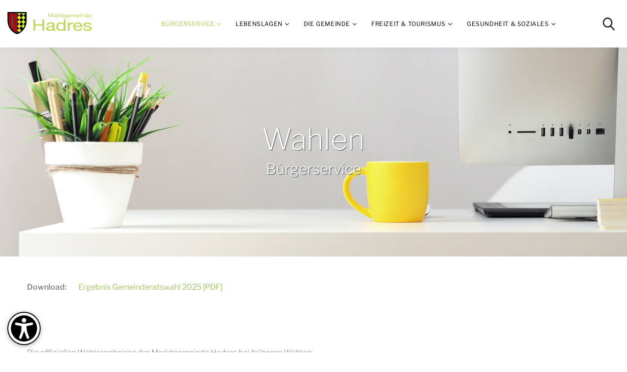

--- FILE ---
content_type: text/html; charset=utf-8
request_url: https://www.hadres.at/de/pages/wahlen-35.aspx
body_size: 15262
content:

<!doctype html>
<html class="wide wow-animation" lang="de">
<head>
  <title>Wahlen | Marktgemeinde Hadres</title>
  <meta name="description" lang="de" content="Wahlen. Hadres im Pulkautal im Weinviertel ist für die längste Kellergasse Europas, seine Weine und wunderschöne Rad- und Wanderwege bekannt. Highlight ist der jährliche Adventmarkt.">
  <meta http-equiv="expires" content="0">
  <meta name="robots" content="index,follow">
  <meta http-equiv="Content-Type" content="text/html; charset=utf-8">
    <meta charset="utf-8">
    <meta name="viewport" content="width=device-width, height=device-height, initial-scale=1.0">
    <meta http-equiv="X-UA-Compatible" content="IE=edge">
    <link rel="icon" href="../../favicon.ico" type="image/x-icon">
    <link rel="stylesheet" href="../../library/fonts.css">
    <link rel="stylesheet" href="../../library/bootstrap.css">
    <link rel="stylesheet" href="../../library/style.css">
    <link rel="stylesheet" href="../../library/upload.css">
    <link rel="stylesheet" href="../../library/custom.css?30.10.202517:12:23">
    <link rel="stylesheet" href="">
    <link rel="stylesheet" href="">
    <script type="text/javascript" src="../../library/core.min.js"></script>
    <script type="text/javascript" src="../../library/upload.js" ></script>
</head>
<body>
<div id="page-loader" class="">
    <div class="cssload-container">
        <div class="cssload-speeding-wheel"></div>
    </div>
</div>


<nav id="skiplinks" aria-label="Sprungmarken">
   <a accesskey="1" href="#main-content" tabindex="-1">Zum Inhalt [AK+1]</a><span class="sr-only"> / </span>
   <a accesskey="3" href="#main-navigation" tabindex="-1">Zur Navigation [AK+3]</a>
</nav>


<div class="page" id="body">
    <!-- Page Header-->
    <header class="page-header">
        <!-- RD Navbar-->
        <div class="rd-navbar-wrap">
            <nav class="rd-navbar novi-bg novi-bg-img" data-layout="rd-navbar-fixed" data-sm-layout="rd-navbar-fixed" data-md-layout="rd-navbar-fixed" data-lg-layout="rd-navbar-fixed" data-xl-layout="rd-navbar-static" data-xxl-layout="rd-navbar-static" data-sm-device-layout="rd-navbar-fixed" data-md-device-layout="rd-navbar-fixed" data-lg-device-layout="rd-navbar-fixed" data-xl-device-layout="rd-navbar-static" data-xxl-device-layout="rd-navbar-static" data-stick-up-clone="false" data-sm-stick-up="true" data-md-stick-up="true" data-lg-stick-up="true" data-xl-stick-up="true" data-xxl-stick-up="true" data-lg-stick-up-offset="69px" data-xl-stick-up-offset="1px" data-xxl-stick-up-offset="1px" id="main-navigation">
            <div class="rd-navbar-inner rd-navbar-search-wrap">
                  <!-- RD Navbar Panel-->
              <div class="rd-navbar-panel rd-navbar-search-lg_collapsable">
                        <button class="rd-navbar-toggle" data-rd-navbar-toggle=".rd-navbar-nav-wrap" title="Navigation"><span></span></button>
                        <!-- RD Navbar Brand-->
                        <div class="rd-navbar-brand">
                            <!-- Brand--><a class="brand" href="https://www.hadres.at/de/pages/default.aspx"><img class="brand-logo-dark py-1" src="../../images/layout/logo2.png" alt="Marktgemeinde Hadres" width="173" /></a>
                        </div>
                        <div class="rd-navbar-brand d-none">
                            <!-- Brand--><img class="brand-logo-dark py-1" src="../../images/layout/logo2.png" alt="Marktgemeinde Hadres" width="173" />
                        </div>
                    </div>
                


              <div class="rd-navbar-nav-wrap rd-navbar-search_not-collapsable">
 <!-- UltimateSearch_IgnoreBegin -->
                <div class="rd-navbar__element rd-navbar-search_collapsable">
                  <button class="rd-navbar-search__toggle rd-navbar-fixed--hidden d-xl-flex" data-rd-navbar-toggle=".rd-navbar-search-wrap" title="Suchen"></button>
                </div>
                <!-- RD Search-->
                <div class="rd-navbar-search rd-navbar-search_toggled rd-navbar-search_not-collapsable">
                  <form class="rd-search" action="search.aspx" method="GET" data-search-live="rd-search-results-live">
                    <div class="form-wrap">
                      <input class="form-input" id="rd-navbar-search-form-input" type="text" name="usterms" autocomplete="off">
                      <label class="form-label" for="rd-navbar-search-form-input">Ihr Suchbegriff</label>
                      <div class="rd-search-results-live" id="rd-search-results-live"></div>
                    </div>
                    <button class="rd-search__submit" type="submit" title="Suchen"></button>
                  </form>
                  <div class="rd-navbar-fixed--hidden">
                    <button class="rd-navbar-search__toggle" data-custom-toggle=".rd-navbar-search-wrap" data-custom-toggle-disable-on-blur="true" title="Suchen"></button>
                  </div>
                </div>
<!-- UltimateSearch_IgnoreEnd -->
					

                <div class="rd-navbar-search_collapsable">
                        <ul class="rd-navbar-nav">
					


                            <li class="rd-nav-item active"><a class="rd-nav-link rd-navbar-submenu-toggle2" href="#">Bürgerservice</a>
                                <ul class="rd-menu rd-navbar-megamenu">
                                    <li class="rd-megamenu-item w-28 d-max-lg-none">
                                        <p class="rd-megamenu-header">Bürgerservice</p>
                                                        <picture id="Nav__list_pic_nav_0" style="display: block;">
                                                            <img src="../../GetImage.aspx?file=pages/de/pg2/2/Bueroarbeit-3.jpg" alt="">
                                                        </picture>
                                    </li>
									


                                    <li class="rd-megamenu-item">
                                        <ul class="rd-megamenu-list">



		
                                            <li class="rd-megamenu-list-item fw-bold"><a class="rd-megamenu-list-link" href="amtstafel-83.aspx" target="_top">Gemeindeamt</a></li>
        
                                                  <li class="rd-megamenu-list-item ms-4"><a class="rd-megamenu-list-link" href="amtstafel-83.aspx" target="_top">Amtstafel</a></li>
         
                                                  <li class="rd-megamenu-list-item ms-4"><a class="rd-megamenu-list-link" href="amts--und-sprechzeiten-49.aspx" target="_top">Amts- und Sprechzeiten</a></li>
         
                                                  <li class="rd-megamenu-list-item ms-4"><a class="rd-megamenu-list-link" href="amtsleiter-23.aspx" target="_top">Amtsleiter</a></li>
         
                                                  <li class="rd-megamenu-list-item ms-4"><a class="rd-megamenu-list-link" href="mitarbeiter-24.aspx" target="_top">Mitarbeiter</a></li>
         
		




		
                                            <li class="rd-megamenu-list-item fw-bold"><a class="rd-megamenu-list-link" href="buergermeister-50.aspx" target="_top">Politik</a></li>
        
                                                  <li class="rd-megamenu-list-item ms-4"><a class="rd-megamenu-list-link" href="buergermeister-50.aspx" target="_top">Bürgermeister</a></li>
         
                                                  <li class="rd-megamenu-list-item ms-4"><a class="rd-megamenu-list-link" href="vizebuergermeister-79.aspx" target="_top">Vizebürgermeister</a></li>
         
                                                  <li class="rd-megamenu-list-item ms-4"><a class="rd-megamenu-list-link" href="ortsvorsteher-26.aspx" target="_top">Ortsvorsteher</a></li>
         
                                                  <li class="rd-megamenu-list-item ms-4"><a class="rd-megamenu-list-link" href="gemeinderaete-25.aspx" target="_top">Gemeinderäte</a></li>
         
                                                  <li class="rd-megamenu-list-item ms-4"><a class="rd-megamenu-list-link" href="sitzungsprotokolle-132.aspx" target="_top">Sitzungsprotokolle</a></li>
         
		


		
                                            <li class="rd-megamenu-list-item"><a class="rd-megamenu-list-link" href="gemeindenachrichten-33.aspx" target="_top">Gemeindenachrichten</a></li>
         
                                            <li class="rd-megamenu-list-item"><a class="rd-megamenu-list-link" href="gemeindenotdienst-30.aspx" target="_top">Gemeindenotdienst</a></li>
         
                                            <li class="rd-megamenu-list-item"><a class="rd-megamenu-list-link" href="hallendienst-112.aspx" target="_top">Hallendienst</a></li>
         
                                        </ul>
                                    </li>

									


                                    <li class="rd-megamenu-item">
                                        <ul class="rd-megamenu-list">



		
                                            <li class="rd-megamenu-list-item fw-bold"><a class="rd-megamenu-list-link" href="infos-fuer-bauwerber-102.aspx" target="_top">Bauen und Wohnen</a></li>
        
                                                  <li class="rd-megamenu-list-item ms-4"><a class="rd-megamenu-list-link" href="infos-fuer-bauwerber-102.aspx" target="_top">Infos für Bauwerber</a></li>
         
                                                  <li class="rd-megamenu-list-item ms-4"><a class="rd-megamenu-list-link" href="bauplaetze-100.aspx" target="_top">Bauplätze</a></li>
         
                                                  <li class="rd-megamenu-list-item ms-4"><a class="rd-megamenu-list-link" href="wohnungen-101.aspx" target="_top">Wohnungen</a></li>
         
                                                  <li class="rd-megamenu-list-item ms-4"><a class="rd-megamenu-list-link" href="flaechenwidmungsplan-140.aspx" target="_top">Flächenwidmungsplan</a></li>
         



 		
                                            <li class="rd-megamenu-list-item"><a class="rd-megamenu-list-link" href="hund-an-abmelden-176.aspx" target="_top">Hund an/abmelden</a></li>
         
                                            <li class="rd-megamenu-list-item"><a class="rd-megamenu-list-link" href="formulare-27.aspx" target="_top">Formulare</a></li>
         
                                            <li class="rd-megamenu-list-item"><a class="rd-megamenu-list-link" href="foerderungen-28.aspx" target="_top">Förderungen</a></li>
         
                                            <li class="rd-megamenu-list-item"><a class="rd-megamenu-list-link" href="abgaben-und-gebuehren-84.aspx" target="_top">Abgaben und Gebühren</a></li>
         
                                            <li class="rd-megamenu-list-item"><a class="rd-megamenu-list-link" href="abfallentsorgung-31.aspx" target="_top">Abfallentsorgung</a></li>
         
                                            <li class="rd-megamenu-list-item"><a class="rd-megamenu-list-link" href="fundamt-86.aspx" target="_top">Fundamt</a></li>
         
                                            <li class="rd-megamenu-list-item"><a class="rd-megamenu-list-link" href="bildungsangebote-noe-131.aspx" target="_top">Bildungsangebote NÖ</a></li>
         
                                            <li class="rd-megamenu-list-item"><a class="rd-megamenu-list-link" href="statistiken-34.aspx" target="_top">Statistiken</a></li>
         
                                            <li class="rd-megamenu-list-item"><a class="rd-megamenu-list-link" href="wahlen-35.aspx" target="_top">Wahlen</a></li>
         
                                            <li class="rd-megamenu-list-item"><a class="rd-megamenu-list-link" href="bh-hollabrunn-113.aspx" target="_top">BH Hollabrunn</a></li>
         
                                       </ul>
                                    </li>

									

									

									

									

                                </ul>
                            </li>

                            <li class="rd-nav-item"><a class="rd-nav-link rd-navbar-submenu-toggle2" href="#">Lebenslagen</a>
                                <ul class="rd-menu rd-navbar-megamenu">
                                    <li class="rd-megamenu-item w-28 d-max-lg-none">
                                        <p class="rd-megamenu-header">Lebenslagen</p>
                                                        <picture id="Nav__list_pic_nav_1" style="display: block;">
                                                            <img src="../../GetImage.aspx?file=pages/de/pg2/19/FlagofAustriastate-svg.png" alt="">
                                                        </picture>
                                    </li>
									


                                    <li class="rd-megamenu-item">
                                        <ul class="rd-megamenu-list">

		
                                            <li class="rd-megamenu-list-item"><a class="rd-megamenu-list-link" href="lebenslagen.aspx?pageShortcut=L-AE" target="_top">Alleinerziehung</a></li>
         
                                            <li class="rd-megamenu-list-item"><a class="rd-megamenu-list-link" href="lebenslagen.aspx?pageShortcut=L-AN" target="_top">An-/Abmeldung des Wohnsitzes</a></li>
         
                                            <li class="rd-megamenu-list-item"><a class="rd-megamenu-list-link" href="lebenslagen.aspx?pageShortcut=L-AH" target="_top">Aufenthalt</a></li>
         
                                            <li class="rd-megamenu-list-item"><a class="rd-megamenu-list-link" href="lebenslagen.aspx?pageShortcut=L-BA" target="_top">Bauen</a></li>
         
                                            <li class="rd-megamenu-list-item"><a class="rd-megamenu-list-link" href="lebenslagen.aspx?pageShortcut=L-BF" target="_top">Arten von Beschäftigung</a></li>
         
                                            <li class="rd-megamenu-list-item"><a class="rd-megamenu-list-link" href="lebenslagen.aspx?pageShortcut=L-FS" target="_top">Führerschein</a></li>
         
                                            <li class="rd-megamenu-list-item"><a class="rd-megamenu-list-link" href="lebenslagen.aspx?pageShortcut=L-GB" target="_top">Geburt</a></li>
         
                                            <li class="rd-megamenu-list-item"><a class="rd-megamenu-list-link" href="lebenslagen.aspx?pageShortcut=L-HE" target="_top">Heirat</a></li>
         
                                            <li class="rd-megamenu-list-item"><a class="rd-megamenu-list-link" href="lebenslagen.aspx?pageShortcut=L-JO" target="_top">Jobs</a></li>
         
                                            <li class="rd-megamenu-list-item"><a class="rd-megamenu-list-link" href="lebenslagen.aspx?pageShortcut=L-FA" target="_top">Kraftfahrzeug</a></li>
         
                                            <li class="rd-megamenu-list-item"><a class="rd-megamenu-list-link" href="lebenslagen.aspx?pageShortcut=L-BH" target="_top">Menschen mit Behinderungen</a></li>
         
                                        </ul>
                                    </li>

									


                                    <li class="rd-megamenu-item">
                                        <ul class="rd-megamenu-list">

 		
                                            <li class="rd-megamenu-list-item"><a class="rd-megamenu-list-link" href="lebenslagen.aspx?pageShortcut=L-PE" target="_top">Personalausweis</a></li>
         
                                            <li class="rd-megamenu-list-item"><a class="rd-megamenu-list-link" href="lebenslagen.aspx?pageId=04287d86-4078-4ac1-8cfd-54876de1f5e7" target="_top">Pflege - Betreuung zu Hause</a></li>
         
                                            <li class="rd-megamenu-list-item"><a class="rd-megamenu-list-link" href="lebenslagen.aspx?pageId=f06a610f-864f-45cd-b661-7d735839cbc1" target="_top">Pflege - Alten- und Pflegeheime</a></li>
         
                                            <li class="rd-megamenu-list-item"><a class="rd-megamenu-list-link" href="lebenslagen.aspx?pageId=98009b30-53f0-4780-9294-7c8633b374fa" target="_top">Pflege - Pflegegeld</a></li>
         
                                            <li class="rd-megamenu-list-item"><a class="rd-megamenu-list-link" href="lebenslagen.aspx?pageId=ff34a898-5aa8-42fe-97df-61cdb7715de7" target="_top">Pflege - Pflegende Angehörige</a></li>
         
                                            <li class="rd-megamenu-list-item"><a class="rd-megamenu-list-link" href="lebenslagen.aspx?pageShortcut=L-RP" target="_top">Reisepass</a></li>
         
                                            <li class="rd-megamenu-list-item"><a class="rd-megamenu-list-link" href="lebenslagen.aspx?pageShortcut=L-SB" target="_top">Staatsbürgerschaft</a></li>
         
                                            <li class="rd-megamenu-list-item"><a class="rd-megamenu-list-link" href="lebenslagen.aspx?pageShortcut=L-TD" target="_top">Todesfall</a></li>
         
                                            <li class="rd-megamenu-list-item"><a class="rd-megamenu-list-link" href="lebenslagen.aspx?pageShortcut=L-UZ" target="_top">Umzug</a></li>
         
                                            <li class="rd-megamenu-list-item"><a class="rd-megamenu-list-link" href="lebenslagen.aspx?pageId=3ba925df-ae49-4381-84ae-8ffe63df4fc5" target="_top">Vereine</a></li>
         
                                            <li class="rd-megamenu-list-item"><a class="rd-megamenu-list-link" href="lebenslagen.aspx?pageShortcut=L-WA" target="_top">Wahlen</a></li>
         
                                       </ul>
                                    </li>

									

									

									

									

                                </ul>
                            </li>

                            <li class="rd-nav-item"><a class="rd-nav-link rd-navbar-submenu-toggle2" href="#">Die Gemeinde</a>
                                <ul class="rd-menu rd-navbar-megamenu">
                                    <li class="rd-megamenu-item w-28 d-max-lg-none">
                                        <p class="rd-megamenu-header">Die Gemeinde</p>
                                                        <picture id="Nav__list_pic_nav_2" style="display: block;">
                                                            <img src="../../GetImage.aspx?file=pages/de/pg2/17/DSC4691.jpg" alt="">
                                                        </picture>
                                    </li>
									


                                    <li class="rd-megamenu-item">
                                        <ul class="rd-megamenu-list">



		
                                            <li class="rd-megamenu-list-item fw-bold"><a class="rd-megamenu-list-link" href="hadres-122.aspx" target="_top">Orte</a></li>
        
                                                  <li class="rd-megamenu-list-item ms-4"><a class="rd-megamenu-list-link" href="hadres-122.aspx" target="_top">Hadres</a></li>
         
                                                  <li class="rd-megamenu-list-item ms-4"><a class="rd-megamenu-list-link" href="obritz-123.aspx" target="_top">Obritz</a></li>
         
                                                  <li class="rd-megamenu-list-item ms-4"><a class="rd-megamenu-list-link" href="untermarkersdorf-124.aspx" target="_top">Untermarkersdorf</a></li>
         
		


		
                                            <li class="rd-megamenu-list-item"><a class="rd-megamenu-list-link" href="anreise-56.aspx" target="_top">Anreise</a></li>
         
                                            <li class="rd-megamenu-list-item"><a class="rd-megamenu-list-link" href="lage-22.aspx" target="_top">Lage</a></li>
         
                                            <li class="rd-megamenu-list-item"><a class="rd-megamenu-list-link" href="geschichte-57.aspx" target="_top">Geschichte</a></li>
         
                                            <li class="rd-megamenu-list-item"><a class="rd-megamenu-list-link" href="https://hadres.topothek.at" target="_blank">Topothek</a></li>
         
                                        </ul>
                                    </li>

									


                                    <li class="rd-megamenu-item">
                                        <ul class="rd-megamenu-list">



		



 		
                                            <li class="rd-megamenu-list-item"><a class="rd-megamenu-list-link" href="wirtschaft-2.aspx" target="_top">Wirtschaft</a></li>
         
                                            <li class="rd-megamenu-list-item"><a class="rd-megamenu-list-link" href="schulen-14.aspx" target="_top">Schulen</a></li>
         
                                            <li class="rd-megamenu-list-item"><a class="rd-megamenu-list-link" href="kindergarten-15.aspx" target="_top">Kindergarten</a></li>
         
                                            <li class="rd-megamenu-list-item"><a class="rd-megamenu-list-link" href="tagesbetreuungseinrichtung-138.aspx" target="_top">Tagesbetreuungseinrichtung</a></li>
         
                                            <li class="rd-megamenu-list-item"><a class="rd-megamenu-list-link" href="grenzlandhalle-116.aspx" target="_top">Grenzlandhalle</a></li>
         
                                            <li class="rd-megamenu-list-item"><a class="rd-megamenu-list-link" href="spielplaetze-117.aspx" target="_top">Spielplätze</a></li>
         
                                            <li class="rd-megamenu-list-item"><a class="rd-megamenu-list-link" href="feuerwehren-17.aspx" target="_top">Feuerwehren</a></li>
         
                                            <li class="rd-megamenu-list-item"><a class="rd-megamenu-list-link" href="pfarre-18.aspx" target="_top">Pfarre</a></li>
         
                                            <li class="rd-megamenu-list-item"><a class="rd-megamenu-list-link" href="postamt-118.aspx" target="_top">Postamt</a></li>
         
                                            <li class="rd-megamenu-list-item"><a class="rd-megamenu-list-link" href="polizei---guep-119.aspx" target="_top">Polizei - GÜP</a></li>
         
                                       </ul>
                                    </li>

									

									

									

									

                                </ul>
                            </li>

                            <li class="rd-nav-item"><a class="rd-nav-link rd-navbar-submenu-toggle2" href="#">Freizeit &amp; Tourismus</a>
                                <ul class="rd-menu rd-navbar-megamenu">
                                    <li class="rd-megamenu-item w-28 d-max-lg-none">
                                        <p class="rd-megamenu-header">Freizeit &amp; Tourismus</p>
                                                        <picture id="Nav__list_pic_nav_3" style="display: block;">
                                                            <img src="../../GetImage.aspx?file=pages/de/pg2/3/DSC8188.JPG" alt="">
                                                        </picture>
                                    </li>
									


                                    <li class="rd-megamenu-item">
                                        <ul class="rd-megamenu-list">

		
                                            <li class="rd-megamenu-list-item"><a class="rd-megamenu-list-link" href="aktuelles-121.aspx" target="_top">Aktuelles</a></li>
         
                                            <li class="rd-megamenu-list-item"><a class="rd-megamenu-list-link" href="veranstaltungen-170.aspx" target="_top">Veranstaltungen</a></li>
         
                                            <li class="rd-megamenu-list-item"><a class="rd-megamenu-list-link" href="http://romantiktheater.jimdo.com/" target="_blank">Romantiktheater</a></li>
         
                                            <li class="rd-megamenu-list-item"><a class="rd-megamenu-list-link" href="rad--und-wanderwege-88.aspx" target="_top">Rad- und Wanderwege</a></li>
         
                                            <li class="rd-megamenu-list-item"><a class="rd-megamenu-list-link" href="radlerrasten-137.aspx" target="_top">Radlerrasten</a></li>
         
                                            <li class="rd-megamenu-list-item"><a class="rd-megamenu-list-link" href="keller-wohlfuehlplatz-136.aspx" target="_top">Keller-Wohlfühlplatz</a></li>
         
                                            <li class="rd-megamenu-list-item"><a class="rd-megamenu-list-link" href="koellagossnmorkt-139.aspx" target="_top">Köllagossnmorkt</a></li>
         
                                            <li class="rd-megamenu-list-item"><a class="rd-megamenu-list-link" href="hiatahitn-133.aspx" target="_top">Hiatahitn</a></li>
         
                                            <li class="rd-megamenu-list-item"><a class="rd-megamenu-list-link" href="https://www.adventtreffen-hadres.at" target="_blank">Adventtreffen Hadres</a></li>
         
                                            <li class="rd-megamenu-list-item"><a class="rd-megamenu-list-link" href="kellergassenfuehrer-107.aspx" target="_top">Kellergassenführer</a></li>
         
                                            <li class="rd-megamenu-list-item"><a class="rd-megamenu-list-link" href="kellergassen---imagefilm-173.aspx" target="_top">Kellergassen - Imagefilm</a></li>
         
                                            <li class="rd-megamenu-list-item"><a class="rd-megamenu-list-link" href="heurige-43.aspx" target="_top">Heurige</a></li>
         
                                        </ul>
                                    </li>

									


                                    <li class="rd-megamenu-item">
                                        <ul class="rd-megamenu-list">

 		
                                            <li class="rd-megamenu-list-item"><a class="rd-megamenu-list-link" href="freizeitangebote-41.aspx" target="_top">Freizeitangebote</a></li>
         
                                            <li class="rd-megamenu-list-item"><a class="rd-megamenu-list-link" href="sehenswuerdigkeiten-109.aspx" target="_top">Sehenswürdigkeiten</a></li>
         
                                            <li class="rd-megamenu-list-item"><a class="rd-megamenu-list-link" href="gastronomie-42.aspx" target="_top">Gastronomie</a></li>
         
                                            <li class="rd-megamenu-list-item"><a class="rd-megamenu-list-link" href="winzer-166.aspx" target="_top">Winzer</a></li>
         
                                            <li class="rd-megamenu-list-item"><a class="rd-megamenu-list-link" href="direktvermarkter-135.aspx" target="_top">Direktvermarkter</a></li>
         
                                            <li class="rd-megamenu-list-item"><a class="rd-megamenu-list-link" href="offene-kellertuer-111.aspx" target="_top">Offene Kellertür</a></li>
         
                                            <li class="rd-megamenu-list-item"><a class="rd-megamenu-list-link" href="unterkuenfte---gaestebetten-44.aspx" target="_top">Unterkünfte / Gästebetten</a></li>
         
                                            <li class="rd-megamenu-list-item"><a class="rd-megamenu-list-link" href="vereine-167.aspx" target="_top">Vereine</a></li>
         
                                            <li class="rd-megamenu-list-item"><a class="rd-megamenu-list-link" href="initiative-pulkautal-126.aspx" target="_top">Initiative Pulkautal</a></li>
         
                                            <li class="rd-megamenu-list-item"><a class="rd-megamenu-list-link" href="https://www.musikschule-pulkautal.at/" target="_blank">Musikschule Pulkautal</a></li>
         
                                            <li class="rd-megamenu-list-item"><a class="rd-megamenu-list-link" href="bildergalerie-169.aspx" target="_top">Bildergalerie</a></li>
         
                                            <li class="rd-megamenu-list-item"><a class="rd-megamenu-list-link" href="wohnmobilstellplaetze-174.aspx" target="_top">Wohnmobilstellplätze</a></li>
         
                                       </ul>
                                    </li>

									

									

									

									

                                </ul>
                            </li>

                            <li class="rd-nav-item"><a class="rd-nav-link rd-navbar-submenu-toggle2" href="#">Gesundheit &amp; Soziales</a>
                                <ul class="rd-menu rd-navbar-megamenu">
                                    <li class="rd-megamenu-item w-28 d-max-lg-none">
                                        <p class="rd-megamenu-header">Gesundheit &amp; Soziales</p>
                                                        <picture id="Nav__list_pic_nav_4" style="display: block;">
                                                            <img src="../../GetImage.aspx?file=pages/de/pg2/5/roman-kraft-0EVKn3-5JSU-unsplash.jpg" alt="">
                                                        </picture>
                                    </li>
									


                                    <li class="rd-megamenu-item">
                                        <ul class="rd-megamenu-list">

		
                                            <li class="rd-megamenu-list-item"><a class="rd-megamenu-list-link" href="notdienste-46.aspx" target="_top">Notdienste</a></li>
         
                                            <li class="rd-megamenu-list-item"><a class="rd-megamenu-list-link" href="aerzte-47.aspx" target="_top">Ärzte</a></li>
         
                                            <li class="rd-megamenu-list-item"><a class="rd-megamenu-list-link" href="apotheken-114.aspx" target="_top">Apotheken</a></li>
         
                                            <li class="rd-megamenu-list-item"><a class="rd-megamenu-list-link" href="sozialratgeber-48.aspx" target="_top">Sozialratgeber</a></li>
         
                                        </ul>
                                    </li>

									


                                    <li class="rd-megamenu-item">
                                        <ul class="rd-megamenu-list">

 		
                                       </ul>
                                    </li>

									

									

									

									

                                </ul>
                            </li>



                        </ul>
                    </div>
					

                    </div>
				
                </div>
            </nav>
        </div>
    </header>











<section id="Slider__div_layout" class="section parallax-container text-center parallax-header context-dark mb-5" data-parallax-img="../../images/layout/header.jpg">
	<div class="material-parallax parallax"><img src="../../images/layout/header.jpg" alt=""></div>
        <div class="parallax-content">
            <div class="parallax-header__inner">
                <div class="parallax-header__content">
                    <div class="container">
                        <div class="row row-fix justify-content-sm-center">
                            <div class="col-md-10" style="text-shadow: 1px 1px 1px #3e4b53;">
                                <h1 class="heading-2">Wahlen</h1><span class="heading-4">Bürgerservice</span>
                            </div>
                        </div>
                    </div>
                </div>
            </div>
        </div>
</section>

<main  data-lightgallery="group" id="main-content">


<!-- Stil Daten Stand Inhalte -->
      
<!-- Ende Stil Daten Stand Inhalte -->

<!-- Stil Text/Bild -->
      <section id="list_div_element20_0" class="section-sm section-lg bg-default text-left">
          <div class="container">
          <div class="row justify-content-lg-between row-30">
			<div class="col-md-7">
              <div class="inset-lg-right-40">
              
              
			   <div id="list_div_file20_0" class="mb-1">
			       <span class="d-inline-block me-4"><strong>Download:</strong></span><a href="../../pages_file/de/1283/GRW-Kundmachungen.pdf"  target="_blank">Ergebnis Gemeinderatswahl 2025 [PDF]</a>
			   </div>
			   
			   
              </div>
            </div>
			
			<div class="col-md-5">
                
               
               
             </div>
            
          </div>
        </div>
      </section>
<!-- Ende Stil Text/Bild -->

<!-- Stil Bild/Text -->
      
<!-- Ende Stil Bild/Text -->

<!-- Stil Text und Bild gesamte Breite -->
      
<!-- Ende Stil Text und Bild gesamte Breite -->

<!-- Stil Text 2-spaltig -->
      
<!-- Ende Stil Text 2-spaltig -->

<!-- Teaser Text/Bild -->
      
<!-- Ende Teaser Text/Bild -->

<!-- Teaser Bild/Text -->
      
<!-- Ende Teaser Bild/Text -->

<!-- Teaser Text im Bild -->
      
<!-- Ende Teaser Text im Bild -->

<!-- Stil HTML Editor -->

<!-- Ende Stil HTML Editor -->

<!-- Grid Gallery -->

<!-- Ende Grid Gallery -->

<!-- Teaser News Alle -->

<!-- Ende Teaser News Alle -->

<!-- Teaser News PG5 Alle -->

<!-- Ende Teaser News PG5 Alle -->

<!-- Teaser Events Alle -->

<!-- Ende Teaser Events Alle -->

<!-- Teaser Events PG2 Alle -->

<!-- Ende Teaser Events PG2 Alle -->

<!-- Teaser News 6 -->

<!-- Ende Teaser News 6 -->

<!-- Teaser Events 6 -->

<!-- Ende Teaser Events 6 -->

<!-- Teaser Events PG2 6 -->

<!-- Ende Teaser Events PG2 6 -->



<!-- Stil Akkordeon -->

	



<!-- Stil Text/Bild -->



<!-- Ende Stil Text/Bild -->

<!-- Stil Bild/Text -->



<!-- Ende Stil Bild/Text -->

<!-- Stil Text und Bild gesamte Breite -->

<!-- Ende Stil Text und Bild gesamte Breite -->

<!-- Stil Text 2-spaltig -->

<!-- Ende Stil Text 2-spaltig -->

<!-- Grid Gallery -->

<!-- Ende Grid Gallery -->

<!-- Teaser News Alle -->

<!-- Ende Teaser News Alle -->

<!-- Teaser News PG5 Alle -->

<!-- Ende Teaser News PG5 Alle -->

<!-- Teaser News PG5 Alle LEER -->

<!-- Ende Teaser News PG5 Alle LEER -->

<!-- Teaser Events Alle -->

<!-- Ende Teaser Events Alle -->

<!-- Teaser Events PG2 Alle -->

<!-- Ende Teaser Events PG2 Alle -->

<!-- Teaser News 6 -->

<!-- Ende Teaser News 6 -->

<!-- Teaser Events 6 -->

<!-- Ende Teaser Events 6 -->

<!-- Teaser Events PG2 6 -->

<!-- Ende Teaser Events PG2 6 -->






<!-- Ende Stil Akkordeon -->



<!-- Stil Daten Stand Inhalte -->
      
<!-- Ende Stil Daten Stand Inhalte -->

<!-- Stil Text/Bild -->
      
<!-- Ende Stil Text/Bild -->

<!-- Stil Bild/Text -->
      
<!-- Ende Stil Bild/Text -->

<!-- Stil Text und Bild gesamte Breite -->
      <section id="list_div_element10_1" class="section-sm section-lg bg-default text-left">
        <div class="container">
          <div class="row">
            <div class="col-12">
                
               
               
            </div>
            <div id="list_div_textgroup10_1" class="col-12">
              
              <div id="list_div_body10_1" class="mb-1">Die offiziellen Wahlergebnisse der Marktgemeinde Hadres bei früheren Wahlen:</div>
			   
			   
			   
		  
            </div>
          </div>
        </div>
      </section>
<!-- Ende Stil Text und Bild gesamte Breite -->

<!-- Stil Text 2-spaltig -->
      
<!-- Ende Stil Text 2-spaltig -->

<!-- Teaser Text/Bild -->
      
<!-- Ende Teaser Text/Bild -->

<!-- Teaser Bild/Text -->
      
<!-- Ende Teaser Bild/Text -->

<!-- Teaser Text im Bild -->
      
<!-- Ende Teaser Text im Bild -->

<!-- Stil HTML Editor -->

<!-- Ende Stil HTML Editor -->

<!-- Grid Gallery -->

<!-- Ende Grid Gallery -->

<!-- Teaser News Alle -->

<!-- Ende Teaser News Alle -->

<!-- Teaser News PG5 Alle -->

<!-- Ende Teaser News PG5 Alle -->

<!-- Teaser Events Alle -->

<!-- Ende Teaser Events Alle -->

<!-- Teaser Events PG2 Alle -->

<!-- Ende Teaser Events PG2 Alle -->

<!-- Teaser News 6 -->

<!-- Ende Teaser News 6 -->

<!-- Teaser Events 6 -->

<!-- Ende Teaser Events 6 -->

<!-- Teaser Events PG2 6 -->

<!-- Ende Teaser Events PG2 6 -->



<!-- Stil Akkordeon -->

	



<!-- Stil Text/Bild -->



<!-- Ende Stil Text/Bild -->

<!-- Stil Bild/Text -->



<!-- Ende Stil Bild/Text -->

<!-- Stil Text und Bild gesamte Breite -->

<!-- Ende Stil Text und Bild gesamte Breite -->

<!-- Stil Text 2-spaltig -->

<!-- Ende Stil Text 2-spaltig -->

<!-- Grid Gallery -->

<!-- Ende Grid Gallery -->

<!-- Teaser News Alle -->

<!-- Ende Teaser News Alle -->

<!-- Teaser News PG5 Alle -->

<!-- Ende Teaser News PG5 Alle -->

<!-- Teaser News PG5 Alle LEER -->

<!-- Ende Teaser News PG5 Alle LEER -->

<!-- Teaser Events Alle -->

<!-- Ende Teaser Events Alle -->

<!-- Teaser Events PG2 Alle -->

<!-- Ende Teaser Events PG2 Alle -->

<!-- Teaser News 6 -->

<!-- Ende Teaser News 6 -->

<!-- Teaser Events 6 -->

<!-- Ende Teaser Events 6 -->

<!-- Teaser Events PG2 6 -->

<!-- Ende Teaser Events PG2 6 -->






<!-- Ende Stil Akkordeon -->



<!-- Stil Daten Stand Inhalte -->
      
<!-- Ende Stil Daten Stand Inhalte -->

<!-- Stil Text/Bild -->
      
<!-- Ende Stil Text/Bild -->

<!-- Stil Bild/Text -->
      
<!-- Ende Stil Bild/Text -->

<!-- Stil Text und Bild gesamte Breite -->
      <section id="list_div_element10_2" class="section-sm section-lg bg-default text-left">
        <div class="container">
          <div class="row">
            <div class="col-12">
                
               
               
            </div>
            <div id="list_div_textgroup10_2" class="col-12">
              
              
			   <div id="list_div_file10_2" class="mb-1">
			       <span class="d-inline-block me-4"><strong>Download:</strong></span><a href="../../pages_file/de/1237/Wahlergebnis-Landtagswahl-2023.pdf"  target="_blank">Landtagswahl 2023 [PDF]</a>
			   </div>
			   
			   
		  
            </div>
          </div>
        </div>
      </section>
<!-- Ende Stil Text und Bild gesamte Breite -->

<!-- Stil Text 2-spaltig -->
      
<!-- Ende Stil Text 2-spaltig -->

<!-- Teaser Text/Bild -->
      
<!-- Ende Teaser Text/Bild -->

<!-- Teaser Bild/Text -->
      
<!-- Ende Teaser Bild/Text -->

<!-- Teaser Text im Bild -->
      
<!-- Ende Teaser Text im Bild -->

<!-- Stil HTML Editor -->

<!-- Ende Stil HTML Editor -->

<!-- Grid Gallery -->

<!-- Ende Grid Gallery -->

<!-- Teaser News Alle -->

<!-- Ende Teaser News Alle -->

<!-- Teaser News PG5 Alle -->

<!-- Ende Teaser News PG5 Alle -->

<!-- Teaser Events Alle -->

<!-- Ende Teaser Events Alle -->

<!-- Teaser Events PG2 Alle -->

<!-- Ende Teaser Events PG2 Alle -->

<!-- Teaser News 6 -->

<!-- Ende Teaser News 6 -->

<!-- Teaser Events 6 -->

<!-- Ende Teaser Events 6 -->

<!-- Teaser Events PG2 6 -->

<!-- Ende Teaser Events PG2 6 -->



<!-- Stil Akkordeon -->

	



<!-- Stil Text/Bild -->



<!-- Ende Stil Text/Bild -->

<!-- Stil Bild/Text -->



<!-- Ende Stil Bild/Text -->

<!-- Stil Text und Bild gesamte Breite -->

<!-- Ende Stil Text und Bild gesamte Breite -->

<!-- Stil Text 2-spaltig -->

<!-- Ende Stil Text 2-spaltig -->

<!-- Grid Gallery -->

<!-- Ende Grid Gallery -->

<!-- Teaser News Alle -->

<!-- Ende Teaser News Alle -->

<!-- Teaser News PG5 Alle -->

<!-- Ende Teaser News PG5 Alle -->

<!-- Teaser News PG5 Alle LEER -->

<!-- Ende Teaser News PG5 Alle LEER -->

<!-- Teaser Events Alle -->

<!-- Ende Teaser Events Alle -->

<!-- Teaser Events PG2 Alle -->

<!-- Ende Teaser Events PG2 Alle -->

<!-- Teaser News 6 -->

<!-- Ende Teaser News 6 -->

<!-- Teaser Events 6 -->

<!-- Ende Teaser Events 6 -->

<!-- Teaser Events PG2 6 -->

<!-- Ende Teaser Events PG2 6 -->






<!-- Ende Stil Akkordeon -->



<!-- Stil Daten Stand Inhalte -->
      
<!-- Ende Stil Daten Stand Inhalte -->

<!-- Stil Text/Bild -->
      
<!-- Ende Stil Text/Bild -->

<!-- Stil Bild/Text -->
      
<!-- Ende Stil Bild/Text -->

<!-- Stil Text und Bild gesamte Breite -->
      <section id="list_div_element10_3" class="section-sm section-lg bg-default text-left">
        <div class="container">
          <div class="row">
            <div class="col-12">
                
               
               
            </div>
            <div id="list_div_textgroup10_3" class="col-12">
              
              
			   <div id="list_div_file10_3" class="mb-1">
			       <span class="d-inline-block me-4"><strong>Download:</strong></span><a href="../../pages_file/de/1238/Gemeinderatswahl-2020.pdf"  target="_blank">Gemeinderatswahl 2020 [PDF]</a>
			   </div>
			   
			   
		  
            </div>
          </div>
        </div>
      </section>
<!-- Ende Stil Text und Bild gesamte Breite -->

<!-- Stil Text 2-spaltig -->
      
<!-- Ende Stil Text 2-spaltig -->

<!-- Teaser Text/Bild -->
      
<!-- Ende Teaser Text/Bild -->

<!-- Teaser Bild/Text -->
      
<!-- Ende Teaser Bild/Text -->

<!-- Teaser Text im Bild -->
      
<!-- Ende Teaser Text im Bild -->

<!-- Stil HTML Editor -->

<!-- Ende Stil HTML Editor -->

<!-- Grid Gallery -->

<!-- Ende Grid Gallery -->

<!-- Teaser News Alle -->

<!-- Ende Teaser News Alle -->

<!-- Teaser News PG5 Alle -->

<!-- Ende Teaser News PG5 Alle -->

<!-- Teaser Events Alle -->

<!-- Ende Teaser Events Alle -->

<!-- Teaser Events PG2 Alle -->

<!-- Ende Teaser Events PG2 Alle -->

<!-- Teaser News 6 -->

<!-- Ende Teaser News 6 -->

<!-- Teaser Events 6 -->

<!-- Ende Teaser Events 6 -->

<!-- Teaser Events PG2 6 -->

<!-- Ende Teaser Events PG2 6 -->



<!-- Stil Akkordeon -->

	



<!-- Stil Text/Bild -->



<!-- Ende Stil Text/Bild -->

<!-- Stil Bild/Text -->



<!-- Ende Stil Bild/Text -->

<!-- Stil Text und Bild gesamte Breite -->

<!-- Ende Stil Text und Bild gesamte Breite -->

<!-- Stil Text 2-spaltig -->

<!-- Ende Stil Text 2-spaltig -->

<!-- Grid Gallery -->

<!-- Ende Grid Gallery -->

<!-- Teaser News Alle -->

<!-- Ende Teaser News Alle -->

<!-- Teaser News PG5 Alle -->

<!-- Ende Teaser News PG5 Alle -->

<!-- Teaser News PG5 Alle LEER -->

<!-- Ende Teaser News PG5 Alle LEER -->

<!-- Teaser Events Alle -->

<!-- Ende Teaser Events Alle -->

<!-- Teaser Events PG2 Alle -->

<!-- Ende Teaser Events PG2 Alle -->

<!-- Teaser News 6 -->

<!-- Ende Teaser News 6 -->

<!-- Teaser Events 6 -->

<!-- Ende Teaser Events 6 -->

<!-- Teaser Events PG2 6 -->

<!-- Ende Teaser Events PG2 6 -->






<!-- Ende Stil Akkordeon -->



<!-- Stil Daten Stand Inhalte -->
      
<!-- Ende Stil Daten Stand Inhalte -->

<!-- Stil Text/Bild -->
      
<!-- Ende Stil Text/Bild -->

<!-- Stil Bild/Text -->
      
<!-- Ende Stil Bild/Text -->

<!-- Stil Text und Bild gesamte Breite -->
      <section id="list_div_element10_4" class="section-sm section-lg bg-default text-left">
        <div class="container">
          <div class="row">
            <div class="col-12">
                
               
               
            </div>
            <div id="list_div_textgroup10_4" class="col-12">
              
              
			   <div id="list_div_file10_4" class="mb-1">
			       <span class="d-inline-block me-4"><strong>Download:</strong></span><a href="../../pages_file/de/1029/WAHLERGEBNIS.pdf"  target="_blank">Nationalratswahl 2019 [PDF]</a>
			   </div>
			   
			   
		  
            </div>
          </div>
        </div>
      </section>
<!-- Ende Stil Text und Bild gesamte Breite -->

<!-- Stil Text 2-spaltig -->
      
<!-- Ende Stil Text 2-spaltig -->

<!-- Teaser Text/Bild -->
      
<!-- Ende Teaser Text/Bild -->

<!-- Teaser Bild/Text -->
      
<!-- Ende Teaser Bild/Text -->

<!-- Teaser Text im Bild -->
      
<!-- Ende Teaser Text im Bild -->

<!-- Stil HTML Editor -->

<!-- Ende Stil HTML Editor -->

<!-- Grid Gallery -->

<!-- Ende Grid Gallery -->

<!-- Teaser News Alle -->

<!-- Ende Teaser News Alle -->

<!-- Teaser News PG5 Alle -->

<!-- Ende Teaser News PG5 Alle -->

<!-- Teaser Events Alle -->

<!-- Ende Teaser Events Alle -->

<!-- Teaser Events PG2 Alle -->

<!-- Ende Teaser Events PG2 Alle -->

<!-- Teaser News 6 -->

<!-- Ende Teaser News 6 -->

<!-- Teaser Events 6 -->

<!-- Ende Teaser Events 6 -->

<!-- Teaser Events PG2 6 -->

<!-- Ende Teaser Events PG2 6 -->



<!-- Stil Akkordeon -->

	



<!-- Stil Text/Bild -->



<!-- Ende Stil Text/Bild -->

<!-- Stil Bild/Text -->



<!-- Ende Stil Bild/Text -->

<!-- Stil Text und Bild gesamte Breite -->

<!-- Ende Stil Text und Bild gesamte Breite -->

<!-- Stil Text 2-spaltig -->

<!-- Ende Stil Text 2-spaltig -->

<!-- Grid Gallery -->

<!-- Ende Grid Gallery -->

<!-- Teaser News Alle -->

<!-- Ende Teaser News Alle -->

<!-- Teaser News PG5 Alle -->

<!-- Ende Teaser News PG5 Alle -->

<!-- Teaser News PG5 Alle LEER -->

<!-- Ende Teaser News PG5 Alle LEER -->

<!-- Teaser Events Alle -->

<!-- Ende Teaser Events Alle -->

<!-- Teaser Events PG2 Alle -->

<!-- Ende Teaser Events PG2 Alle -->

<!-- Teaser News 6 -->

<!-- Ende Teaser News 6 -->

<!-- Teaser Events 6 -->

<!-- Ende Teaser Events 6 -->

<!-- Teaser Events PG2 6 -->

<!-- Ende Teaser Events PG2 6 -->






<!-- Ende Stil Akkordeon -->



<!-- Stil Daten Stand Inhalte -->
      
<!-- Ende Stil Daten Stand Inhalte -->

<!-- Stil Text/Bild -->
      
<!-- Ende Stil Text/Bild -->

<!-- Stil Bild/Text -->
      
<!-- Ende Stil Bild/Text -->

<!-- Stil Text und Bild gesamte Breite -->
      <section id="list_div_element10_5" class="section-sm section-lg bg-default text-left">
        <div class="container">
          <div class="row">
            <div class="col-12">
                
               
               
            </div>
            <div id="list_div_textgroup10_5" class="col-12">
              
              
			   <div id="list_div_file10_5" class="mb-1">
			       <span class="d-inline-block me-4"><strong>Download:</strong></span><a href="../../pages_file/de/1018/WAHLERGEBNIS-mit-Vergleichszahlen.pdf"  target="_blank">Europawahl 2019 [PDF]</a>
			   </div>
			   
			   
		  
            </div>
          </div>
        </div>
      </section>
<!-- Ende Stil Text und Bild gesamte Breite -->

<!-- Stil Text 2-spaltig -->
      
<!-- Ende Stil Text 2-spaltig -->

<!-- Teaser Text/Bild -->
      
<!-- Ende Teaser Text/Bild -->

<!-- Teaser Bild/Text -->
      
<!-- Ende Teaser Bild/Text -->

<!-- Teaser Text im Bild -->
      
<!-- Ende Teaser Text im Bild -->

<!-- Stil HTML Editor -->

<!-- Ende Stil HTML Editor -->

<!-- Grid Gallery -->

<!-- Ende Grid Gallery -->

<!-- Teaser News Alle -->

<!-- Ende Teaser News Alle -->

<!-- Teaser News PG5 Alle -->

<!-- Ende Teaser News PG5 Alle -->

<!-- Teaser Events Alle -->

<!-- Ende Teaser Events Alle -->

<!-- Teaser Events PG2 Alle -->

<!-- Ende Teaser Events PG2 Alle -->

<!-- Teaser News 6 -->

<!-- Ende Teaser News 6 -->

<!-- Teaser Events 6 -->

<!-- Ende Teaser Events 6 -->

<!-- Teaser Events PG2 6 -->

<!-- Ende Teaser Events PG2 6 -->



<!-- Stil Akkordeon -->

	



<!-- Stil Text/Bild -->



<!-- Ende Stil Text/Bild -->

<!-- Stil Bild/Text -->



<!-- Ende Stil Bild/Text -->

<!-- Stil Text und Bild gesamte Breite -->

<!-- Ende Stil Text und Bild gesamte Breite -->

<!-- Stil Text 2-spaltig -->

<!-- Ende Stil Text 2-spaltig -->

<!-- Grid Gallery -->

<!-- Ende Grid Gallery -->

<!-- Teaser News Alle -->

<!-- Ende Teaser News Alle -->

<!-- Teaser News PG5 Alle -->

<!-- Ende Teaser News PG5 Alle -->

<!-- Teaser News PG5 Alle LEER -->

<!-- Ende Teaser News PG5 Alle LEER -->

<!-- Teaser Events Alle -->

<!-- Ende Teaser Events Alle -->

<!-- Teaser Events PG2 Alle -->

<!-- Ende Teaser Events PG2 Alle -->

<!-- Teaser News 6 -->

<!-- Ende Teaser News 6 -->

<!-- Teaser Events 6 -->

<!-- Ende Teaser Events 6 -->

<!-- Teaser Events PG2 6 -->

<!-- Ende Teaser Events PG2 6 -->






<!-- Ende Stil Akkordeon -->



<!-- Stil Daten Stand Inhalte -->
      
<!-- Ende Stil Daten Stand Inhalte -->

<!-- Stil Text/Bild -->
      
<!-- Ende Stil Text/Bild -->

<!-- Stil Bild/Text -->
      
<!-- Ende Stil Bild/Text -->

<!-- Stil Text und Bild gesamte Breite -->
      <section id="list_div_element10_6" class="section-sm section-lg bg-default text-left">
        <div class="container">
          <div class="row">
            <div class="col-12">
                
               
               
            </div>
            <div id="list_div_textgroup10_6" class="col-12">
              
              
			   <div id="list_div_file10_6" class="mb-1">
			       <span class="d-inline-block me-4"><strong>Download:</strong></span><a href="../../pages_file/de/985/Landtagswahl-2018.pdf"  target="_blank">Landtagswahl 2018 [PDF]</a>
			   </div>
			   
			   
		  
            </div>
          </div>
        </div>
      </section>
<!-- Ende Stil Text und Bild gesamte Breite -->

<!-- Stil Text 2-spaltig -->
      
<!-- Ende Stil Text 2-spaltig -->

<!-- Teaser Text/Bild -->
      
<!-- Ende Teaser Text/Bild -->

<!-- Teaser Bild/Text -->
      
<!-- Ende Teaser Bild/Text -->

<!-- Teaser Text im Bild -->
      
<!-- Ende Teaser Text im Bild -->

<!-- Stil HTML Editor -->

<!-- Ende Stil HTML Editor -->

<!-- Grid Gallery -->

<!-- Ende Grid Gallery -->

<!-- Teaser News Alle -->

<!-- Ende Teaser News Alle -->

<!-- Teaser News PG5 Alle -->

<!-- Ende Teaser News PG5 Alle -->

<!-- Teaser Events Alle -->

<!-- Ende Teaser Events Alle -->

<!-- Teaser Events PG2 Alle -->

<!-- Ende Teaser Events PG2 Alle -->

<!-- Teaser News 6 -->

<!-- Ende Teaser News 6 -->

<!-- Teaser Events 6 -->

<!-- Ende Teaser Events 6 -->

<!-- Teaser Events PG2 6 -->

<!-- Ende Teaser Events PG2 6 -->



<!-- Stil Akkordeon -->

	



<!-- Stil Text/Bild -->



<!-- Ende Stil Text/Bild -->

<!-- Stil Bild/Text -->



<!-- Ende Stil Bild/Text -->

<!-- Stil Text und Bild gesamte Breite -->

<!-- Ende Stil Text und Bild gesamte Breite -->

<!-- Stil Text 2-spaltig -->

<!-- Ende Stil Text 2-spaltig -->

<!-- Grid Gallery -->

<!-- Ende Grid Gallery -->

<!-- Teaser News Alle -->

<!-- Ende Teaser News Alle -->

<!-- Teaser News PG5 Alle -->

<!-- Ende Teaser News PG5 Alle -->

<!-- Teaser News PG5 Alle LEER -->

<!-- Ende Teaser News PG5 Alle LEER -->

<!-- Teaser Events Alle -->

<!-- Ende Teaser Events Alle -->

<!-- Teaser Events PG2 Alle -->

<!-- Ende Teaser Events PG2 Alle -->

<!-- Teaser News 6 -->

<!-- Ende Teaser News 6 -->

<!-- Teaser Events 6 -->

<!-- Ende Teaser Events 6 -->

<!-- Teaser Events PG2 6 -->

<!-- Ende Teaser Events PG2 6 -->






<!-- Ende Stil Akkordeon -->



<!-- Stil Daten Stand Inhalte -->
      
<!-- Ende Stil Daten Stand Inhalte -->

<!-- Stil Text/Bild -->
      
<!-- Ende Stil Text/Bild -->

<!-- Stil Bild/Text -->
      
<!-- Ende Stil Bild/Text -->

<!-- Stil Text und Bild gesamte Breite -->
      <section id="list_div_element10_7" class="section-sm section-lg bg-default text-left">
        <div class="container">
          <div class="row">
            <div class="col-12">
                
               
               
            </div>
            <div id="list_div_textgroup10_7" class="col-12">
              
              
			   <div id="list_div_file10_7" class="mb-1">
			       <span class="d-inline-block me-4"><strong>Download:</strong></span><a href="../../pages_file/de/984/Nationalratswahl-2017.pdf"  target="_blank">Nationalratswahl 2017 [PDF]</a>
			   </div>
			   
			   
		  
            </div>
          </div>
        </div>
      </section>
<!-- Ende Stil Text und Bild gesamte Breite -->

<!-- Stil Text 2-spaltig -->
      
<!-- Ende Stil Text 2-spaltig -->

<!-- Teaser Text/Bild -->
      
<!-- Ende Teaser Text/Bild -->

<!-- Teaser Bild/Text -->
      
<!-- Ende Teaser Bild/Text -->

<!-- Teaser Text im Bild -->
      
<!-- Ende Teaser Text im Bild -->

<!-- Stil HTML Editor -->

<!-- Ende Stil HTML Editor -->

<!-- Grid Gallery -->

<!-- Ende Grid Gallery -->

<!-- Teaser News Alle -->

<!-- Ende Teaser News Alle -->

<!-- Teaser News PG5 Alle -->

<!-- Ende Teaser News PG5 Alle -->

<!-- Teaser Events Alle -->

<!-- Ende Teaser Events Alle -->

<!-- Teaser Events PG2 Alle -->

<!-- Ende Teaser Events PG2 Alle -->

<!-- Teaser News 6 -->

<!-- Ende Teaser News 6 -->

<!-- Teaser Events 6 -->

<!-- Ende Teaser Events 6 -->

<!-- Teaser Events PG2 6 -->

<!-- Ende Teaser Events PG2 6 -->



<!-- Stil Akkordeon -->

	



<!-- Stil Text/Bild -->



<!-- Ende Stil Text/Bild -->

<!-- Stil Bild/Text -->



<!-- Ende Stil Bild/Text -->

<!-- Stil Text und Bild gesamte Breite -->

<!-- Ende Stil Text und Bild gesamte Breite -->

<!-- Stil Text 2-spaltig -->

<!-- Ende Stil Text 2-spaltig -->

<!-- Grid Gallery -->

<!-- Ende Grid Gallery -->

<!-- Teaser News Alle -->

<!-- Ende Teaser News Alle -->

<!-- Teaser News PG5 Alle -->

<!-- Ende Teaser News PG5 Alle -->

<!-- Teaser News PG5 Alle LEER -->

<!-- Ende Teaser News PG5 Alle LEER -->

<!-- Teaser Events Alle -->

<!-- Ende Teaser Events Alle -->

<!-- Teaser Events PG2 Alle -->

<!-- Ende Teaser Events PG2 Alle -->

<!-- Teaser News 6 -->

<!-- Ende Teaser News 6 -->

<!-- Teaser Events 6 -->

<!-- Ende Teaser Events 6 -->

<!-- Teaser Events PG2 6 -->

<!-- Ende Teaser Events PG2 6 -->






<!-- Ende Stil Akkordeon -->



<!-- Stil Daten Stand Inhalte -->
      
<!-- Ende Stil Daten Stand Inhalte -->

<!-- Stil Text/Bild -->
      
<!-- Ende Stil Text/Bild -->

<!-- Stil Bild/Text -->
      
<!-- Ende Stil Bild/Text -->

<!-- Stil Text und Bild gesamte Breite -->
      <section id="list_div_element10_8" class="section-sm section-lg bg-default text-left">
        <div class="container">
          <div class="row">
            <div class="col-12">
                
               
               
            </div>
            <div id="list_div_textgroup10_8" class="col-12">
              
              
			   <div id="list_div_file10_8" class="mb-1">
			       <span class="d-inline-block me-4"><strong>Download:</strong></span><a href="../../pages_file/de/983/Bundespraesidentenwahl-2016.pdf"  target="_blank">Bundespräsidentenwahl 2016 [PDF]</a>
			   </div>
			   
			   
		  
            </div>
          </div>
        </div>
      </section>
<!-- Ende Stil Text und Bild gesamte Breite -->

<!-- Stil Text 2-spaltig -->
      
<!-- Ende Stil Text 2-spaltig -->

<!-- Teaser Text/Bild -->
      
<!-- Ende Teaser Text/Bild -->

<!-- Teaser Bild/Text -->
      
<!-- Ende Teaser Bild/Text -->

<!-- Teaser Text im Bild -->
      
<!-- Ende Teaser Text im Bild -->

<!-- Stil HTML Editor -->

<!-- Ende Stil HTML Editor -->

<!-- Grid Gallery -->

<!-- Ende Grid Gallery -->

<!-- Teaser News Alle -->

<!-- Ende Teaser News Alle -->

<!-- Teaser News PG5 Alle -->

<!-- Ende Teaser News PG5 Alle -->

<!-- Teaser Events Alle -->

<!-- Ende Teaser Events Alle -->

<!-- Teaser Events PG2 Alle -->

<!-- Ende Teaser Events PG2 Alle -->

<!-- Teaser News 6 -->

<!-- Ende Teaser News 6 -->

<!-- Teaser Events 6 -->

<!-- Ende Teaser Events 6 -->

<!-- Teaser Events PG2 6 -->

<!-- Ende Teaser Events PG2 6 -->



<!-- Stil Akkordeon -->

	



<!-- Stil Text/Bild -->



<!-- Ende Stil Text/Bild -->

<!-- Stil Bild/Text -->



<!-- Ende Stil Bild/Text -->

<!-- Stil Text und Bild gesamte Breite -->

<!-- Ende Stil Text und Bild gesamte Breite -->

<!-- Stil Text 2-spaltig -->

<!-- Ende Stil Text 2-spaltig -->

<!-- Grid Gallery -->

<!-- Ende Grid Gallery -->

<!-- Teaser News Alle -->

<!-- Ende Teaser News Alle -->

<!-- Teaser News PG5 Alle -->

<!-- Ende Teaser News PG5 Alle -->

<!-- Teaser News PG5 Alle LEER -->

<!-- Ende Teaser News PG5 Alle LEER -->

<!-- Teaser Events Alle -->

<!-- Ende Teaser Events Alle -->

<!-- Teaser Events PG2 Alle -->

<!-- Ende Teaser Events PG2 Alle -->

<!-- Teaser News 6 -->

<!-- Ende Teaser News 6 -->

<!-- Teaser Events 6 -->

<!-- Ende Teaser Events 6 -->

<!-- Teaser Events PG2 6 -->

<!-- Ende Teaser Events PG2 6 -->






<!-- Ende Stil Akkordeon -->



<!-- Stil Daten Stand Inhalte -->
      
<!-- Ende Stil Daten Stand Inhalte -->

<!-- Stil Text/Bild -->
      
<!-- Ende Stil Text/Bild -->

<!-- Stil Bild/Text -->
      
<!-- Ende Stil Bild/Text -->

<!-- Stil Text und Bild gesamte Breite -->
      <section id="list_div_element10_9" class="section-sm section-lg bg-default text-left">
        <div class="container">
          <div class="row">
            <div class="col-12">
                
               
               
            </div>
            <div id="list_div_textgroup10_9" class="col-12">
              
              
			   <div id="list_div_file10_9" class="mb-1">
			       <span class="d-inline-block me-4"><strong>Download:</strong></span><a href="../../pages_file/de/874/GR-Wahl-2015.pdf"  target="_blank">Gemeinderatswahl 2015 [PDF]</a>
			   </div>
			   
			   
		  
            </div>
          </div>
        </div>
      </section>
<!-- Ende Stil Text und Bild gesamte Breite -->

<!-- Stil Text 2-spaltig -->
      
<!-- Ende Stil Text 2-spaltig -->

<!-- Teaser Text/Bild -->
      
<!-- Ende Teaser Text/Bild -->

<!-- Teaser Bild/Text -->
      
<!-- Ende Teaser Bild/Text -->

<!-- Teaser Text im Bild -->
      
<!-- Ende Teaser Text im Bild -->

<!-- Stil HTML Editor -->

<!-- Ende Stil HTML Editor -->

<!-- Grid Gallery -->

<!-- Ende Grid Gallery -->

<!-- Teaser News Alle -->

<!-- Ende Teaser News Alle -->

<!-- Teaser News PG5 Alle -->

<!-- Ende Teaser News PG5 Alle -->

<!-- Teaser Events Alle -->

<!-- Ende Teaser Events Alle -->

<!-- Teaser Events PG2 Alle -->

<!-- Ende Teaser Events PG2 Alle -->

<!-- Teaser News 6 -->

<!-- Ende Teaser News 6 -->

<!-- Teaser Events 6 -->

<!-- Ende Teaser Events 6 -->

<!-- Teaser Events PG2 6 -->

<!-- Ende Teaser Events PG2 6 -->



<!-- Stil Akkordeon -->

	



<!-- Stil Text/Bild -->



<!-- Ende Stil Text/Bild -->

<!-- Stil Bild/Text -->



<!-- Ende Stil Bild/Text -->

<!-- Stil Text und Bild gesamte Breite -->

<!-- Ende Stil Text und Bild gesamte Breite -->

<!-- Stil Text 2-spaltig -->

<!-- Ende Stil Text 2-spaltig -->

<!-- Grid Gallery -->

<!-- Ende Grid Gallery -->

<!-- Teaser News Alle -->

<!-- Ende Teaser News Alle -->

<!-- Teaser News PG5 Alle -->

<!-- Ende Teaser News PG5 Alle -->

<!-- Teaser News PG5 Alle LEER -->

<!-- Ende Teaser News PG5 Alle LEER -->

<!-- Teaser Events Alle -->

<!-- Ende Teaser Events Alle -->

<!-- Teaser Events PG2 Alle -->

<!-- Ende Teaser Events PG2 Alle -->

<!-- Teaser News 6 -->

<!-- Ende Teaser News 6 -->

<!-- Teaser Events 6 -->

<!-- Ende Teaser Events 6 -->

<!-- Teaser Events PG2 6 -->

<!-- Ende Teaser Events PG2 6 -->






<!-- Ende Stil Akkordeon -->



<!-- Stil Daten Stand Inhalte -->
      
<!-- Ende Stil Daten Stand Inhalte -->

<!-- Stil Text/Bild -->
      
<!-- Ende Stil Text/Bild -->

<!-- Stil Bild/Text -->
      
<!-- Ende Stil Bild/Text -->

<!-- Stil Text und Bild gesamte Breite -->
      <section id="list_div_element10_10" class="section-sm section-lg bg-default text-left">
        <div class="container">
          <div class="row">
            <div class="col-12">
                
               
               
            </div>
            <div id="list_div_textgroup10_10" class="col-12">
              
              
			   <div id="list_div_file10_10" class="mb-1">
			       <span class="d-inline-block me-4"><strong>Download:</strong></span><a href="../../pages_file/de/849/WAHLERGEBNIS-mit-Vergleichszahlen.pdf"  target="_blank">Europawahl 2014 [PDF]</a>
			   </div>
			   
			   
		  
            </div>
          </div>
        </div>
      </section>
<!-- Ende Stil Text und Bild gesamte Breite -->

<!-- Stil Text 2-spaltig -->
      
<!-- Ende Stil Text 2-spaltig -->

<!-- Teaser Text/Bild -->
      
<!-- Ende Teaser Text/Bild -->

<!-- Teaser Bild/Text -->
      
<!-- Ende Teaser Bild/Text -->

<!-- Teaser Text im Bild -->
      
<!-- Ende Teaser Text im Bild -->

<!-- Stil HTML Editor -->

<!-- Ende Stil HTML Editor -->

<!-- Grid Gallery -->

<!-- Ende Grid Gallery -->

<!-- Teaser News Alle -->

<!-- Ende Teaser News Alle -->

<!-- Teaser News PG5 Alle -->

<!-- Ende Teaser News PG5 Alle -->

<!-- Teaser Events Alle -->

<!-- Ende Teaser Events Alle -->

<!-- Teaser Events PG2 Alle -->

<!-- Ende Teaser Events PG2 Alle -->

<!-- Teaser News 6 -->

<!-- Ende Teaser News 6 -->

<!-- Teaser Events 6 -->

<!-- Ende Teaser Events 6 -->

<!-- Teaser Events PG2 6 -->

<!-- Ende Teaser Events PG2 6 -->



<!-- Stil Akkordeon -->

	



<!-- Stil Text/Bild -->



<!-- Ende Stil Text/Bild -->

<!-- Stil Bild/Text -->



<!-- Ende Stil Bild/Text -->

<!-- Stil Text und Bild gesamte Breite -->

<!-- Ende Stil Text und Bild gesamte Breite -->

<!-- Stil Text 2-spaltig -->

<!-- Ende Stil Text 2-spaltig -->

<!-- Grid Gallery -->

<!-- Ende Grid Gallery -->

<!-- Teaser News Alle -->

<!-- Ende Teaser News Alle -->

<!-- Teaser News PG5 Alle -->

<!-- Ende Teaser News PG5 Alle -->

<!-- Teaser News PG5 Alle LEER -->

<!-- Ende Teaser News PG5 Alle LEER -->

<!-- Teaser Events Alle -->

<!-- Ende Teaser Events Alle -->

<!-- Teaser Events PG2 Alle -->

<!-- Ende Teaser Events PG2 Alle -->

<!-- Teaser News 6 -->

<!-- Ende Teaser News 6 -->

<!-- Teaser Events 6 -->

<!-- Ende Teaser Events 6 -->

<!-- Teaser Events PG2 6 -->

<!-- Ende Teaser Events PG2 6 -->






<!-- Ende Stil Akkordeon -->



<!-- Stil Daten Stand Inhalte -->
      
<!-- Ende Stil Daten Stand Inhalte -->

<!-- Stil Text/Bild -->
      
<!-- Ende Stil Text/Bild -->

<!-- Stil Bild/Text -->
      
<!-- Ende Stil Bild/Text -->

<!-- Stil Text und Bild gesamte Breite -->
      <section id="list_div_element10_11" class="section-sm section-lg bg-default text-left">
        <div class="container">
          <div class="row">
            <div class="col-12">
                
               
               
            </div>
            <div id="list_div_textgroup10_11" class="col-12">
              
              
			   <div id="list_div_file10_11" class="mb-1">
			       <span class="d-inline-block me-4"><strong>Download:</strong></span><a href="../../pages_file/de/804/Landtagswahl-2013.pdf"  target="_blank">Landtagswahl 2013 [PDF]</a>
			   </div>
			   
			   
		  
            </div>
          </div>
        </div>
      </section>
<!-- Ende Stil Text und Bild gesamte Breite -->

<!-- Stil Text 2-spaltig -->
      
<!-- Ende Stil Text 2-spaltig -->

<!-- Teaser Text/Bild -->
      
<!-- Ende Teaser Text/Bild -->

<!-- Teaser Bild/Text -->
      
<!-- Ende Teaser Bild/Text -->

<!-- Teaser Text im Bild -->
      
<!-- Ende Teaser Text im Bild -->

<!-- Stil HTML Editor -->

<!-- Ende Stil HTML Editor -->

<!-- Grid Gallery -->

<!-- Ende Grid Gallery -->

<!-- Teaser News Alle -->

<!-- Ende Teaser News Alle -->

<!-- Teaser News PG5 Alle -->

<!-- Ende Teaser News PG5 Alle -->

<!-- Teaser Events Alle -->

<!-- Ende Teaser Events Alle -->

<!-- Teaser Events PG2 Alle -->

<!-- Ende Teaser Events PG2 Alle -->

<!-- Teaser News 6 -->

<!-- Ende Teaser News 6 -->

<!-- Teaser Events 6 -->

<!-- Ende Teaser Events 6 -->

<!-- Teaser Events PG2 6 -->

<!-- Ende Teaser Events PG2 6 -->



<!-- Stil Akkordeon -->

	



<!-- Stil Text/Bild -->



<!-- Ende Stil Text/Bild -->

<!-- Stil Bild/Text -->



<!-- Ende Stil Bild/Text -->

<!-- Stil Text und Bild gesamte Breite -->

<!-- Ende Stil Text und Bild gesamte Breite -->

<!-- Stil Text 2-spaltig -->

<!-- Ende Stil Text 2-spaltig -->

<!-- Grid Gallery -->

<!-- Ende Grid Gallery -->

<!-- Teaser News Alle -->

<!-- Ende Teaser News Alle -->

<!-- Teaser News PG5 Alle -->

<!-- Ende Teaser News PG5 Alle -->

<!-- Teaser News PG5 Alle LEER -->

<!-- Ende Teaser News PG5 Alle LEER -->

<!-- Teaser Events Alle -->

<!-- Ende Teaser Events Alle -->

<!-- Teaser Events PG2 Alle -->

<!-- Ende Teaser Events PG2 Alle -->

<!-- Teaser News 6 -->

<!-- Ende Teaser News 6 -->

<!-- Teaser Events 6 -->

<!-- Ende Teaser Events 6 -->

<!-- Teaser Events PG2 6 -->

<!-- Ende Teaser Events PG2 6 -->






<!-- Ende Stil Akkordeon -->



<!-- Stil Daten Stand Inhalte -->
      
<!-- Ende Stil Daten Stand Inhalte -->

<!-- Stil Text/Bild -->
      
<!-- Ende Stil Text/Bild -->

<!-- Stil Bild/Text -->
      
<!-- Ende Stil Bild/Text -->

<!-- Stil Text und Bild gesamte Breite -->
      <section id="list_div_element10_12" class="section-sm section-lg bg-default text-left">
        <div class="container">
          <div class="row">
            <div class="col-12">
                
               
               
            </div>
            <div id="list_div_textgroup10_12" class="col-12">
              
              
			   <div id="list_div_file10_12" class="mb-1">
			       <span class="d-inline-block me-4"><strong>Download:</strong></span><a href="../../pages_file/de/664/Bundespraesidentenwahl-2010.pdf"  target="_blank">Bundespräsidentenwahl 2010 [PDF]</a>
			   </div>
			   
			   
		  
            </div>
          </div>
        </div>
      </section>
<!-- Ende Stil Text und Bild gesamte Breite -->

<!-- Stil Text 2-spaltig -->
      
<!-- Ende Stil Text 2-spaltig -->

<!-- Teaser Text/Bild -->
      
<!-- Ende Teaser Text/Bild -->

<!-- Teaser Bild/Text -->
      
<!-- Ende Teaser Bild/Text -->

<!-- Teaser Text im Bild -->
      
<!-- Ende Teaser Text im Bild -->

<!-- Stil HTML Editor -->

<!-- Ende Stil HTML Editor -->

<!-- Grid Gallery -->

<!-- Ende Grid Gallery -->

<!-- Teaser News Alle -->

<!-- Ende Teaser News Alle -->

<!-- Teaser News PG5 Alle -->

<!-- Ende Teaser News PG5 Alle -->

<!-- Teaser Events Alle -->

<!-- Ende Teaser Events Alle -->

<!-- Teaser Events PG2 Alle -->

<!-- Ende Teaser Events PG2 Alle -->

<!-- Teaser News 6 -->

<!-- Ende Teaser News 6 -->

<!-- Teaser Events 6 -->

<!-- Ende Teaser Events 6 -->

<!-- Teaser Events PG2 6 -->

<!-- Ende Teaser Events PG2 6 -->



<!-- Stil Akkordeon -->

	



<!-- Stil Text/Bild -->



<!-- Ende Stil Text/Bild -->

<!-- Stil Bild/Text -->



<!-- Ende Stil Bild/Text -->

<!-- Stil Text und Bild gesamte Breite -->

<!-- Ende Stil Text und Bild gesamte Breite -->

<!-- Stil Text 2-spaltig -->

<!-- Ende Stil Text 2-spaltig -->

<!-- Grid Gallery -->

<!-- Ende Grid Gallery -->

<!-- Teaser News Alle -->

<!-- Ende Teaser News Alle -->

<!-- Teaser News PG5 Alle -->

<!-- Ende Teaser News PG5 Alle -->

<!-- Teaser News PG5 Alle LEER -->

<!-- Ende Teaser News PG5 Alle LEER -->

<!-- Teaser Events Alle -->

<!-- Ende Teaser Events Alle -->

<!-- Teaser Events PG2 Alle -->

<!-- Ende Teaser Events PG2 Alle -->

<!-- Teaser News 6 -->

<!-- Ende Teaser News 6 -->

<!-- Teaser Events 6 -->

<!-- Ende Teaser Events 6 -->

<!-- Teaser Events PG2 6 -->

<!-- Ende Teaser Events PG2 6 -->






<!-- Ende Stil Akkordeon -->



<!-- Stil Daten Stand Inhalte -->
      
<!-- Ende Stil Daten Stand Inhalte -->

<!-- Stil Text/Bild -->
      
<!-- Ende Stil Text/Bild -->

<!-- Stil Bild/Text -->
      
<!-- Ende Stil Bild/Text -->

<!-- Stil Text und Bild gesamte Breite -->
      <section id="list_div_element10_13" class="section-sm section-lg bg-default text-left">
        <div class="container">
          <div class="row">
            <div class="col-12">
                
               
               
            </div>
            <div id="list_div_textgroup10_13" class="col-12">
              
              
			   <div id="list_div_file10_13" class="mb-1">
			       <span class="d-inline-block me-4"><strong>Download:</strong></span><a href="../../pages_file/de/645/GR-Wahlergebnis2010-Mappe1.pdf"  target="_blank">Gemeinderatswahl 2010 [PDF]</a>
			   </div>
			   
			   
		  
            </div>
          </div>
        </div>
      </section>
<!-- Ende Stil Text und Bild gesamte Breite -->

<!-- Stil Text 2-spaltig -->
      
<!-- Ende Stil Text 2-spaltig -->

<!-- Teaser Text/Bild -->
      
<!-- Ende Teaser Text/Bild -->

<!-- Teaser Bild/Text -->
      
<!-- Ende Teaser Bild/Text -->

<!-- Teaser Text im Bild -->
      
<!-- Ende Teaser Text im Bild -->

<!-- Stil HTML Editor -->

<!-- Ende Stil HTML Editor -->

<!-- Grid Gallery -->

<!-- Ende Grid Gallery -->

<!-- Teaser News Alle -->

<!-- Ende Teaser News Alle -->

<!-- Teaser News PG5 Alle -->

<!-- Ende Teaser News PG5 Alle -->

<!-- Teaser Events Alle -->

<!-- Ende Teaser Events Alle -->

<!-- Teaser Events PG2 Alle -->

<!-- Ende Teaser Events PG2 Alle -->

<!-- Teaser News 6 -->

<!-- Ende Teaser News 6 -->

<!-- Teaser Events 6 -->

<!-- Ende Teaser Events 6 -->

<!-- Teaser Events PG2 6 -->

<!-- Ende Teaser Events PG2 6 -->



<!-- Stil Akkordeon -->

	



<!-- Stil Text/Bild -->



<!-- Ende Stil Text/Bild -->

<!-- Stil Bild/Text -->



<!-- Ende Stil Bild/Text -->

<!-- Stil Text und Bild gesamte Breite -->

<!-- Ende Stil Text und Bild gesamte Breite -->

<!-- Stil Text 2-spaltig -->

<!-- Ende Stil Text 2-spaltig -->

<!-- Grid Gallery -->

<!-- Ende Grid Gallery -->

<!-- Teaser News Alle -->

<!-- Ende Teaser News Alle -->

<!-- Teaser News PG5 Alle -->

<!-- Ende Teaser News PG5 Alle -->

<!-- Teaser News PG5 Alle LEER -->

<!-- Ende Teaser News PG5 Alle LEER -->

<!-- Teaser Events Alle -->

<!-- Ende Teaser Events Alle -->

<!-- Teaser Events PG2 Alle -->

<!-- Ende Teaser Events PG2 Alle -->

<!-- Teaser News 6 -->

<!-- Ende Teaser News 6 -->

<!-- Teaser Events 6 -->

<!-- Ende Teaser Events 6 -->

<!-- Teaser Events PG2 6 -->

<!-- Ende Teaser Events PG2 6 -->






<!-- Ende Stil Akkordeon -->



<!-- Stil Daten Stand Inhalte -->
      
<!-- Ende Stil Daten Stand Inhalte -->

<!-- Stil Text/Bild -->
      
<!-- Ende Stil Text/Bild -->

<!-- Stil Bild/Text -->
      
<!-- Ende Stil Bild/Text -->

<!-- Stil Text und Bild gesamte Breite -->
      <section id="list_div_element10_14" class="section-sm section-lg bg-default text-left">
        <div class="container">
          <div class="row">
            <div class="col-12">
                
               
               
            </div>
            <div id="list_div_textgroup10_14" class="col-12">
              
              
			   <div id="list_div_file10_14" class="mb-1">
			       <span class="d-inline-block me-4"><strong>Download:</strong></span><a href="../../pages_file/de/642/Zusammenstellung-Wahlergebnis-2.pdf"  target="_blank">Landes-Landwirtschaftskammerwahl 2010 [PDF]</a>
			   </div>
			   
			   
		  
            </div>
          </div>
        </div>
      </section>
<!-- Ende Stil Text und Bild gesamte Breite -->

<!-- Stil Text 2-spaltig -->
      
<!-- Ende Stil Text 2-spaltig -->

<!-- Teaser Text/Bild -->
      
<!-- Ende Teaser Text/Bild -->

<!-- Teaser Bild/Text -->
      
<!-- Ende Teaser Bild/Text -->

<!-- Teaser Text im Bild -->
      
<!-- Ende Teaser Text im Bild -->

<!-- Stil HTML Editor -->

<!-- Ende Stil HTML Editor -->

<!-- Grid Gallery -->

<!-- Ende Grid Gallery -->

<!-- Teaser News Alle -->

<!-- Ende Teaser News Alle -->

<!-- Teaser News PG5 Alle -->

<!-- Ende Teaser News PG5 Alle -->

<!-- Teaser Events Alle -->

<!-- Ende Teaser Events Alle -->

<!-- Teaser Events PG2 Alle -->

<!-- Ende Teaser Events PG2 Alle -->

<!-- Teaser News 6 -->

<!-- Ende Teaser News 6 -->

<!-- Teaser Events 6 -->

<!-- Ende Teaser Events 6 -->

<!-- Teaser Events PG2 6 -->

<!-- Ende Teaser Events PG2 6 -->



<!-- Stil Akkordeon -->

	



<!-- Stil Text/Bild -->



<!-- Ende Stil Text/Bild -->

<!-- Stil Bild/Text -->



<!-- Ende Stil Bild/Text -->

<!-- Stil Text und Bild gesamte Breite -->

<!-- Ende Stil Text und Bild gesamte Breite -->

<!-- Stil Text 2-spaltig -->

<!-- Ende Stil Text 2-spaltig -->

<!-- Grid Gallery -->

<!-- Ende Grid Gallery -->

<!-- Teaser News Alle -->

<!-- Ende Teaser News Alle -->

<!-- Teaser News PG5 Alle -->

<!-- Ende Teaser News PG5 Alle -->

<!-- Teaser News PG5 Alle LEER -->

<!-- Ende Teaser News PG5 Alle LEER -->

<!-- Teaser Events Alle -->

<!-- Ende Teaser Events Alle -->

<!-- Teaser Events PG2 Alle -->

<!-- Ende Teaser Events PG2 Alle -->

<!-- Teaser News 6 -->

<!-- Ende Teaser News 6 -->

<!-- Teaser Events 6 -->

<!-- Ende Teaser Events 6 -->

<!-- Teaser Events PG2 6 -->

<!-- Ende Teaser Events PG2 6 -->






<!-- Ende Stil Akkordeon -->



<!-- Stil Daten Stand Inhalte -->
      
<!-- Ende Stil Daten Stand Inhalte -->

<!-- Stil Text/Bild -->
      
<!-- Ende Stil Text/Bild -->

<!-- Stil Bild/Text -->
      
<!-- Ende Stil Bild/Text -->

<!-- Stil Text und Bild gesamte Breite -->
      <section id="list_div_element10_15" class="section-sm section-lg bg-default text-left">
        <div class="container">
          <div class="row">
            <div class="col-12">
                
               
               
            </div>
            <div id="list_div_textgroup10_15" class="col-12">
              
              
			   <div id="list_div_file10_15" class="mb-1">
			       <span class="d-inline-block me-4"><strong>Download:</strong></span><a href="../../pages_file/de/612/Europawahl-2009.pdf"  target="_blank">Europawahl 2009 [PDF]</a>
			   </div>
			   
			   
		  
            </div>
          </div>
        </div>
      </section>
<!-- Ende Stil Text und Bild gesamte Breite -->

<!-- Stil Text 2-spaltig -->
      
<!-- Ende Stil Text 2-spaltig -->

<!-- Teaser Text/Bild -->
      
<!-- Ende Teaser Text/Bild -->

<!-- Teaser Bild/Text -->
      
<!-- Ende Teaser Bild/Text -->

<!-- Teaser Text im Bild -->
      
<!-- Ende Teaser Text im Bild -->

<!-- Stil HTML Editor -->

<!-- Ende Stil HTML Editor -->

<!-- Grid Gallery -->

<!-- Ende Grid Gallery -->

<!-- Teaser News Alle -->

<!-- Ende Teaser News Alle -->

<!-- Teaser News PG5 Alle -->

<!-- Ende Teaser News PG5 Alle -->

<!-- Teaser Events Alle -->

<!-- Ende Teaser Events Alle -->

<!-- Teaser Events PG2 Alle -->

<!-- Ende Teaser Events PG2 Alle -->

<!-- Teaser News 6 -->

<!-- Ende Teaser News 6 -->

<!-- Teaser Events 6 -->

<!-- Ende Teaser Events 6 -->

<!-- Teaser Events PG2 6 -->

<!-- Ende Teaser Events PG2 6 -->



<!-- Stil Akkordeon -->

	



<!-- Stil Text/Bild -->



<!-- Ende Stil Text/Bild -->

<!-- Stil Bild/Text -->



<!-- Ende Stil Bild/Text -->

<!-- Stil Text und Bild gesamte Breite -->

<!-- Ende Stil Text und Bild gesamte Breite -->

<!-- Stil Text 2-spaltig -->

<!-- Ende Stil Text 2-spaltig -->

<!-- Grid Gallery -->

<!-- Ende Grid Gallery -->

<!-- Teaser News Alle -->

<!-- Ende Teaser News Alle -->

<!-- Teaser News PG5 Alle -->

<!-- Ende Teaser News PG5 Alle -->

<!-- Teaser News PG5 Alle LEER -->

<!-- Ende Teaser News PG5 Alle LEER -->

<!-- Teaser Events Alle -->

<!-- Ende Teaser Events Alle -->

<!-- Teaser Events PG2 Alle -->

<!-- Ende Teaser Events PG2 Alle -->

<!-- Teaser News 6 -->

<!-- Ende Teaser News 6 -->

<!-- Teaser Events 6 -->

<!-- Ende Teaser Events 6 -->

<!-- Teaser Events PG2 6 -->

<!-- Ende Teaser Events PG2 6 -->






<!-- Ende Stil Akkordeon -->



<!-- Stil Daten Stand Inhalte -->
      
<!-- Ende Stil Daten Stand Inhalte -->

<!-- Stil Text/Bild -->
      
<!-- Ende Stil Text/Bild -->

<!-- Stil Bild/Text -->
      
<!-- Ende Stil Bild/Text -->

<!-- Stil Text und Bild gesamte Breite -->
      <section id="list_div_element10_16" class="section-sm section-lg bg-default text-left">
        <div class="container">
          <div class="row">
            <div class="col-12">
                
               
               
            </div>
            <div id="list_div_textgroup10_16" class="col-12">
              
              
			   <div id="list_div_file10_16" class="mb-1">
			       <span class="d-inline-block me-4"><strong>Download:</strong></span><a href="../../pages_file/de/611/Nationalratswahl-2008.pdf"  target="_blank">Nationalratswahl 2008 [PDF]</a>
			   </div>
			   
			   
		  
            </div>
          </div>
        </div>
      </section>
<!-- Ende Stil Text und Bild gesamte Breite -->

<!-- Stil Text 2-spaltig -->
      
<!-- Ende Stil Text 2-spaltig -->

<!-- Teaser Text/Bild -->
      
<!-- Ende Teaser Text/Bild -->

<!-- Teaser Bild/Text -->
      
<!-- Ende Teaser Bild/Text -->

<!-- Teaser Text im Bild -->
      
<!-- Ende Teaser Text im Bild -->

<!-- Stil HTML Editor -->

<!-- Ende Stil HTML Editor -->

<!-- Grid Gallery -->

<!-- Ende Grid Gallery -->

<!-- Teaser News Alle -->

<!-- Ende Teaser News Alle -->

<!-- Teaser News PG5 Alle -->

<!-- Ende Teaser News PG5 Alle -->

<!-- Teaser Events Alle -->

<!-- Ende Teaser Events Alle -->

<!-- Teaser Events PG2 Alle -->

<!-- Ende Teaser Events PG2 Alle -->

<!-- Teaser News 6 -->

<!-- Ende Teaser News 6 -->

<!-- Teaser Events 6 -->

<!-- Ende Teaser Events 6 -->

<!-- Teaser Events PG2 6 -->

<!-- Ende Teaser Events PG2 6 -->



<!-- Stil Akkordeon -->

	



<!-- Stil Text/Bild -->



<!-- Ende Stil Text/Bild -->

<!-- Stil Bild/Text -->



<!-- Ende Stil Bild/Text -->

<!-- Stil Text und Bild gesamte Breite -->

<!-- Ende Stil Text und Bild gesamte Breite -->

<!-- Stil Text 2-spaltig -->

<!-- Ende Stil Text 2-spaltig -->

<!-- Grid Gallery -->

<!-- Ende Grid Gallery -->

<!-- Teaser News Alle -->

<!-- Ende Teaser News Alle -->

<!-- Teaser News PG5 Alle -->

<!-- Ende Teaser News PG5 Alle -->

<!-- Teaser News PG5 Alle LEER -->

<!-- Ende Teaser News PG5 Alle LEER -->

<!-- Teaser Events Alle -->

<!-- Ende Teaser Events Alle -->

<!-- Teaser Events PG2 Alle -->

<!-- Ende Teaser Events PG2 Alle -->

<!-- Teaser News 6 -->

<!-- Ende Teaser News 6 -->

<!-- Teaser Events 6 -->

<!-- Ende Teaser Events 6 -->

<!-- Teaser Events PG2 6 -->

<!-- Ende Teaser Events PG2 6 -->






<!-- Ende Stil Akkordeon -->



<!-- Stil Daten Stand Inhalte -->
      
<!-- Ende Stil Daten Stand Inhalte -->

<!-- Stil Text/Bild -->
      
<!-- Ende Stil Text/Bild -->

<!-- Stil Bild/Text -->
      
<!-- Ende Stil Bild/Text -->

<!-- Stil Text und Bild gesamte Breite -->
      <section id="list_div_element10_17" class="section-sm section-lg bg-default text-left">
        <div class="container">
          <div class="row">
            <div class="col-12">
                
               
               
            </div>
            <div id="list_div_textgroup10_17" class="col-12">
              
              
			   <div id="list_div_file10_17" class="mb-1">
			       <span class="d-inline-block me-4"><strong>Download:</strong></span><a href="../../pages_file/de/610/Landtagswahl-2008.pdf"  target="_blank">Landtagswahl 2008 [PDF]</a>
			   </div>
			   
			   
		  
            </div>
          </div>
        </div>
      </section>
<!-- Ende Stil Text und Bild gesamte Breite -->

<!-- Stil Text 2-spaltig -->
      
<!-- Ende Stil Text 2-spaltig -->

<!-- Teaser Text/Bild -->
      
<!-- Ende Teaser Text/Bild -->

<!-- Teaser Bild/Text -->
      
<!-- Ende Teaser Bild/Text -->

<!-- Teaser Text im Bild -->
      
<!-- Ende Teaser Text im Bild -->

<!-- Stil HTML Editor -->

<!-- Ende Stil HTML Editor -->

<!-- Grid Gallery -->

<!-- Ende Grid Gallery -->

<!-- Teaser News Alle -->

<!-- Ende Teaser News Alle -->

<!-- Teaser News PG5 Alle -->

<!-- Ende Teaser News PG5 Alle -->

<!-- Teaser Events Alle -->

<!-- Ende Teaser Events Alle -->

<!-- Teaser Events PG2 Alle -->

<!-- Ende Teaser Events PG2 Alle -->

<!-- Teaser News 6 -->

<!-- Ende Teaser News 6 -->

<!-- Teaser Events 6 -->

<!-- Ende Teaser Events 6 -->

<!-- Teaser Events PG2 6 -->

<!-- Ende Teaser Events PG2 6 -->



<!-- Stil Akkordeon -->

	



<!-- Stil Text/Bild -->



<!-- Ende Stil Text/Bild -->

<!-- Stil Bild/Text -->



<!-- Ende Stil Bild/Text -->

<!-- Stil Text und Bild gesamte Breite -->

<!-- Ende Stil Text und Bild gesamte Breite -->

<!-- Stil Text 2-spaltig -->

<!-- Ende Stil Text 2-spaltig -->

<!-- Grid Gallery -->

<!-- Ende Grid Gallery -->

<!-- Teaser News Alle -->

<!-- Ende Teaser News Alle -->

<!-- Teaser News PG5 Alle -->

<!-- Ende Teaser News PG5 Alle -->

<!-- Teaser News PG5 Alle LEER -->

<!-- Ende Teaser News PG5 Alle LEER -->

<!-- Teaser Events Alle -->

<!-- Ende Teaser Events Alle -->

<!-- Teaser Events PG2 Alle -->

<!-- Ende Teaser Events PG2 Alle -->

<!-- Teaser News 6 -->

<!-- Ende Teaser News 6 -->

<!-- Teaser Events 6 -->

<!-- Ende Teaser Events 6 -->

<!-- Teaser Events PG2 6 -->

<!-- Ende Teaser Events PG2 6 -->






<!-- Ende Stil Akkordeon -->



<!-- Stil Daten Stand Inhalte -->
      
<!-- Ende Stil Daten Stand Inhalte -->

<!-- Stil Text/Bild -->
      
<!-- Ende Stil Text/Bild -->

<!-- Stil Bild/Text -->
      
<!-- Ende Stil Bild/Text -->

<!-- Stil Text und Bild gesamte Breite -->
      <section id="list_div_element10_18" class="section-sm section-lg bg-default text-left">
        <div class="container">
          <div class="row">
            <div class="col-12">
                
               
               
            </div>
            <div id="list_div_textgroup10_18" class="col-12">
              
              
			   <div id="list_div_file10_18" class="mb-1">
			       <span class="d-inline-block me-4"><strong>Download:</strong></span><a href="../../pages_file/de/609/GR-Wahl-2005.pdf"  target="_blank">Gemeinderatswahl 2005 [PDF]</a>
			   </div>
			   
			   
		  
            </div>
          </div>
        </div>
      </section>
<!-- Ende Stil Text und Bild gesamte Breite -->

<!-- Stil Text 2-spaltig -->
      
<!-- Ende Stil Text 2-spaltig -->

<!-- Teaser Text/Bild -->
      
<!-- Ende Teaser Text/Bild -->

<!-- Teaser Bild/Text -->
      
<!-- Ende Teaser Bild/Text -->

<!-- Teaser Text im Bild -->
      
<!-- Ende Teaser Text im Bild -->

<!-- Stil HTML Editor -->

<!-- Ende Stil HTML Editor -->

<!-- Grid Gallery -->

<!-- Ende Grid Gallery -->

<!-- Teaser News Alle -->

<!-- Ende Teaser News Alle -->

<!-- Teaser News PG5 Alle -->

<!-- Ende Teaser News PG5 Alle -->

<!-- Teaser Events Alle -->

<!-- Ende Teaser Events Alle -->

<!-- Teaser Events PG2 Alle -->

<!-- Ende Teaser Events PG2 Alle -->

<!-- Teaser News 6 -->

<!-- Ende Teaser News 6 -->

<!-- Teaser Events 6 -->

<!-- Ende Teaser Events 6 -->

<!-- Teaser Events PG2 6 -->

<!-- Ende Teaser Events PG2 6 -->



<!-- Stil Akkordeon -->

	



<!-- Stil Text/Bild -->



<!-- Ende Stil Text/Bild -->

<!-- Stil Bild/Text -->



<!-- Ende Stil Bild/Text -->

<!-- Stil Text und Bild gesamte Breite -->

<!-- Ende Stil Text und Bild gesamte Breite -->

<!-- Stil Text 2-spaltig -->

<!-- Ende Stil Text 2-spaltig -->

<!-- Grid Gallery -->

<!-- Ende Grid Gallery -->

<!-- Teaser News Alle -->

<!-- Ende Teaser News Alle -->

<!-- Teaser News PG5 Alle -->

<!-- Ende Teaser News PG5 Alle -->

<!-- Teaser News PG5 Alle LEER -->

<!-- Ende Teaser News PG5 Alle LEER -->

<!-- Teaser Events Alle -->

<!-- Ende Teaser Events Alle -->

<!-- Teaser Events PG2 Alle -->

<!-- Ende Teaser Events PG2 Alle -->

<!-- Teaser News 6 -->

<!-- Ende Teaser News 6 -->

<!-- Teaser Events 6 -->

<!-- Ende Teaser Events 6 -->

<!-- Teaser Events PG2 6 -->

<!-- Ende Teaser Events PG2 6 -->






<!-- Ende Stil Akkordeon -->



<!-- Stil Daten Stand Inhalte -->
      
<!-- Ende Stil Daten Stand Inhalte -->

<!-- Stil Text/Bild -->
      
<!-- Ende Stil Text/Bild -->

<!-- Stil Bild/Text -->
      
<!-- Ende Stil Bild/Text -->

<!-- Stil Text und Bild gesamte Breite -->
      <section id="list_div_element10_19" class="section-sm section-lg bg-default text-left">
        <div class="container">
          <div class="row">
            <div class="col-12">
                
               
               
            </div>
            <div id="list_div_textgroup10_19" class="col-12">
              
              
			   <div id="list_div_file10_19" class="mb-1">
			       <span class="d-inline-block me-4"><strong>Download:</strong></span><a href="../../pages_file/de/608/Bundespraesidentenwahl-2004.pdf"  target="_blank">Bundespräsidentenwahl 2004 [PDF]</a>
			   </div>
			   
			   
		  
            </div>
          </div>
        </div>
      </section>
<!-- Ende Stil Text und Bild gesamte Breite -->

<!-- Stil Text 2-spaltig -->
      
<!-- Ende Stil Text 2-spaltig -->

<!-- Teaser Text/Bild -->
      
<!-- Ende Teaser Text/Bild -->

<!-- Teaser Bild/Text -->
      
<!-- Ende Teaser Bild/Text -->

<!-- Teaser Text im Bild -->
      
<!-- Ende Teaser Text im Bild -->

<!-- Stil HTML Editor -->

<!-- Ende Stil HTML Editor -->

<!-- Grid Gallery -->

<!-- Ende Grid Gallery -->

<!-- Teaser News Alle -->

<!-- Ende Teaser News Alle -->

<!-- Teaser News PG5 Alle -->

<!-- Ende Teaser News PG5 Alle -->

<!-- Teaser Events Alle -->

<!-- Ende Teaser Events Alle -->

<!-- Teaser Events PG2 Alle -->

<!-- Ende Teaser Events PG2 Alle -->

<!-- Teaser News 6 -->

<!-- Ende Teaser News 6 -->

<!-- Teaser Events 6 -->

<!-- Ende Teaser Events 6 -->

<!-- Teaser Events PG2 6 -->

<!-- Ende Teaser Events PG2 6 -->



<!-- Stil Akkordeon -->

	



<!-- Stil Text/Bild -->



<!-- Ende Stil Text/Bild -->

<!-- Stil Bild/Text -->



<!-- Ende Stil Bild/Text -->

<!-- Stil Text und Bild gesamte Breite -->

<!-- Ende Stil Text und Bild gesamte Breite -->

<!-- Stil Text 2-spaltig -->

<!-- Ende Stil Text 2-spaltig -->

<!-- Grid Gallery -->

<!-- Ende Grid Gallery -->

<!-- Teaser News Alle -->

<!-- Ende Teaser News Alle -->

<!-- Teaser News PG5 Alle -->

<!-- Ende Teaser News PG5 Alle -->

<!-- Teaser News PG5 Alle LEER -->

<!-- Ende Teaser News PG5 Alle LEER -->

<!-- Teaser Events Alle -->

<!-- Ende Teaser Events Alle -->

<!-- Teaser Events PG2 Alle -->

<!-- Ende Teaser Events PG2 Alle -->

<!-- Teaser News 6 -->

<!-- Ende Teaser News 6 -->

<!-- Teaser Events 6 -->

<!-- Ende Teaser Events 6 -->

<!-- Teaser Events PG2 6 -->

<!-- Ende Teaser Events PG2 6 -->






<!-- Ende Stil Akkordeon -->







</main>





      <!-- Page Footer-->
<footer>
    <div class="pre-footer-corporate novi-bg novi-bg-img">
        <div class="container">
            <div class="row justify-content-sm-center justify-content-lg-start row-30 row-md-60">


                <div id="Footer__div_logo" class="col-12 col-md-6 col-xl-3">
                    <img src="../../images/layout/logo2.png" class="img-fluid" style="width:85%;max-width:270px;" alt="Logo Marktgemeinde Hadres">
                </div>


                <div class="col-12 col-md-6 col-xl-3">
                    <h6>Marktgemeinde Hadres</h6>
                    <ul class="list-xs contact-info">
                        <li class="m-0">Hadres 367<br>2061 Hadres<br>Tel.: +43 2943 2303<br>Fax: +43 2943 2303 9<br><a href="&#109;&#97;&#105;&#108;&#116;&#111;:&#109;&#97;&#114;&#107;&#116;&#103;&#101;&#109;&#101;&#105;&#110;&#100;&#101;@&#104;&#97;&#100;&#114;&#101;&#115;.&#97;&#116;" target="_blank">&#109;&#97;&#114;&#107;&#116;&#103;&#101;&#109;&#101;&#105;&#110;&#100;&#101;@&#104;&#97;&#100;&#114;&#101;&#115;.&#97;&#116;</a><br><a href="http://www.hadres.at" target="_self">www.hadres.at</a></li>
                    </ul>
                </div>


                <div class="col-12 col-md-6 col-xl-3">
                    <h6>Amtsstunden</h6>
                    <ul class="list-xs contact-info">
                        <li class="m-0">Mo. - Do.:   07.00 - 15.30 Uhr<br>Freitag:      07.00 - 12.00 Uhr</li>
                    </ul>
                </div>


                <div class="col-12 col-md-6 col-xl-3">
                    <h6>Parteienverkehr</h6>
                    <ul class="list-xs contact-info">
                        <li class="m-0">Mo.- Fr.:   08.00 - 12.00 Uhr</li>
                    </ul>
                </div>


                <div id="Footer__div_appstore" class="col-12 mt-3">
	                <div class="row justify-content-lg-start">
	                   <div class="mt-3 col-12 col-sm-4 col-md-3 col-xl-2"><a href="https://play.google.com/store/apps/details?id=com.app.hadres" target="_blank"><img src="../../images/layout/app-store-google.png" alt="Zum Google Play Store" width="150" border="0" /></a></div>
                       <div class="mt-3 col-12 col-sm-4 col-md-3 col-xl-2"><a href="https://apps.apple.com/at/app/hadres/id6445947486" target="_blank"><img src="../../images/layout/app-store-apple.png" alt="Zum Apple App Store" width="150" border="0" /></a></div>
	                </div>
                </div>


                <div id="Footer__div_legal" class="col-12 text-left mt-5">
                    <a href="marktgemeinde-hadres-55.aspx" class="d-inline-block">Start</a>
					
					<a href="impressum-142.aspx" target="_top" class="d-inline-block ms-4">Impressum</a>
                    
					<a href="https://www.offenerhaushalt.at/gemeinde/hadres" target="_blank" class="d-inline-block ms-4">Offener Haushalt</a>
                    
					<a href="datenschutz-144.aspx" target="_top" class="d-inline-block ms-4">Datenschutz</a>
                    
					<a href="barrierefreiheitserklaerung-181.aspx" target="_top" class="d-inline-block ms-4">Barrierefreiheitserklärung</a>
                    
					<a href="cookie-einstellungen-145.aspx" target="_top" class="d-inline-block ms-4">Cookie Einstellungen</a>
                    
                </div>


                
				

            </div>
        </div>
    </div>
</footer>







</div>
<!-- UltimateSearch_IgnoreBegin -->
    <link rel="stylesheet" href="../../library/magnific-popup.css" type="text/css" media="all" />
    <script type="text/javascript" src="../../library/script2.js"></script>
    <script type="text/javascript" src="../../library/magnific-popup-min.js"></script>
    <script type="text/javascript" src="../../library/custom.js"></script>
    <script type="text/javascript" src="../../library/accessability.js"></script>
<!-- UltimateSearch_IgnoreEnd -->




</body>
</html>








--- FILE ---
content_type: application/javascript
request_url: https://www.hadres.at/library/custom.js
body_size: 267
content:
$('.togglebox').on('click', function() {
    $(this).find('.toggle-content').slideToggle();
});


// magnific-popup
$(document).ready(function() {
  $('.popup').magnificPopup({type:'iframe', alignTop:true});
});
//

$(document).ready(function() {
      if (window.location.hash != null && window.location.hash != "") {
		$('html,body').animate({
			scrollTop: $(window.location.hash).offset().top
		}, 10 , function (){location.hash = window.location.hash;});
		}
});

$('.custom-dropdown').on('click', function (event) {
    event.preventDefault();
    if ($(this).next().is(".show")) $(this).next().toggleClass('show');
	else {
	$('div#pages-dropdown').removeClass('show');
    $(this).next().toggleClass('show');
	// $(this).next().toggleClass('show').find('div').toggleClass('show');
	}
});
